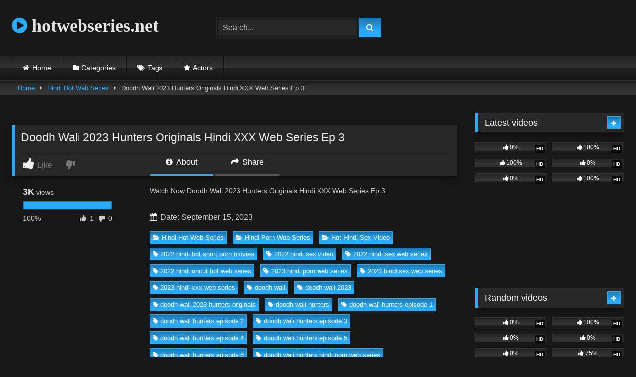

--- FILE ---
content_type: text/html; charset=UTF-8
request_url: https://hotwebseries.net/doodh-wali-2023-hunters-originals-hindi-xxx-web-series-ep-3
body_size: 21620
content:
<!DOCTYPE html>   <html lang="en-US" prefix="og: https://ogp.me/ns#"> <head> <meta charset="UTF-8"> <meta content='width=device-width, initial-scale=1.0, maximum-scale=1.0, user-scalable=0' name='viewport' /> <link rel="profile" href="https://gmpg.org/xfn/11"> <link rel="icon" href=" https://hotwebseries.net/wp-content/uploads/2022/02/play.png">  <!-- Meta social networks -->  <!-- Meta Facebook --> <meta property="fb:app_id" content="966242223397117" /> <meta property="og:url" content="https://hotwebseries.net/doodh-wali-2023-hunters-originals-hindi-xxx-web-series-ep-3" /> <meta property="og:type" content="article" /> <meta property="og:title" content="Doodh Wali 2023 Hunters Originals Hindi XXX Web Series Ep 3" /> <meta property="og:description" content="Watch Now Doodh Wali 2023 Hunters Originals Hindi XXX Web Series Ep 3." /> <meta property="og:image" content="https://hotwebseries.net/wp-content/uploads/2023/09/DOODHWE3.jpg" /> <meta property="og:image:width" content="200" /> <meta property="og:image:height" content="200" />  <!-- Meta Twitter --> <meta name="twitter:card" content="summary"> <!--<meta name="twitter:site" content="@site_username">--> <meta name="twitter:title" content="Doodh Wali 2023 Hunters Originals Hindi XXX Web Series Ep 3"> <meta name="twitter:description" content="Watch Now Doodh Wali 2023 Hunters Originals Hindi XXX Web Series Ep 3."> <!--<meta name="twitter:creator" content="@creator_username">--> <meta name="twitter:image" content="https://hotwebseries.net/wp-content/uploads/2023/09/DOODHWE3.jpg"> <!--<meta name="twitter:domain" content="YourDomain.com">-->  <!-- Temp Style --> <style> 	.post-thumbnail { 		aspect-ratio: 16/9; 	} 	.post-thumbnail video, 	.post-thumbnail img { 		object-fit: cover; 	}  	.video-debounce-bar { 		background: #28abfa!important; 	}  			@import url(https://fonts.googleapis.com/css?family=Open+Sans); 			 			button, 		.button, 		input[type="button"], 		input[type="reset"], 		input[type="submit"], 		.label, 		.label:visited, 		.pagination ul li a, 		.widget_categories ul li a, 		.comment-reply-link, 		a.tag-cloud-link, 		.template-actors li a { 			background: -moz-linear-gradient(top, rgba(0,0,0,0.3) 0%, rgba(0,0,0,0) 70%); /* FF3.6-15 */ 			background: -webkit-linear-gradient(top, rgba(0,0,0,0.3) 0%,rgba(0,0,0,0) 70%); /* Chrome10-25,Safari5.1-6 */ 			background: linear-gradient(to bottom, rgba(0,0,0,0.3) 0%,rgba(0,0,0,0) 70%); /* W3C, IE10+, FF16+, Chrome26+, Opera12+, Safari7+ */ 			filter: progid:DXImageTransform.Microsoft.gradient( startColorstr='#a62b2b2b', endColorstr='#00000000',GradientType=0 ); /* IE6-9 */ 			-moz-box-shadow: 0 1px 6px 0 rgba(0, 0, 0, 0.12); 			-webkit-box-shadow: 0 1px 6px 0 rgba(0, 0, 0, 0.12); 			-o-box-shadow: 0 1px 6px 0 rgba(0, 0, 0, 0.12); 			box-shadow: 0 1px 6px 0 rgba(0, 0, 0, 0.12); 		} 		input[type="text"], 		input[type="email"], 		input[type="url"], 		input[type="password"], 		input[type="search"], 		input[type="number"], 		input[type="tel"], 		input[type="range"], 		input[type="date"], 		input[type="month"], 		input[type="week"], 		input[type="time"], 		input[type="datetime"], 		input[type="datetime-local"], 		input[type="color"], 		select, 		textarea, 		.wp-editor-container { 			-moz-box-shadow: 0 0 1px rgba(255, 255, 255, 0.3), 0 0 5px black inset; 			-webkit-box-shadow: 0 0 1px rgba(255, 255, 255, 0.3), 0 0 5px black inset; 			-o-box-shadow: 0 0 1px rgba(255, 255, 255, 0.3), 0 0 5px black inset; 			box-shadow: 0 0 1px rgba(255, 255, 255, 0.3), 0 0 5px black inset; 		} 		#site-navigation { 			background: #222222; 			background: -moz-linear-gradient(top, #222222 0%, #333333 50%, #222222 51%, #151515 100%); 			background: -webkit-linear-gradient(top, #222222 0%,#333333 50%,#222222 51%,#151515 100%); 			background: linear-gradient(to bottom, #222222 0%,#333333 50%,#222222 51%,#151515 100%); 			filter: progid:DXImageTransform.Microsoft.gradient( startColorstr='#222222', endColorstr='#151515',GradientType=0 ); 			-moz-box-shadow: 0 6px 6px 0 rgba(0, 0, 0, 0.12); 			-webkit-box-shadow: 0 6px 6px 0 rgba(0, 0, 0, 0.12); 			-o-box-shadow: 0 6px 6px 0 rgba(0, 0, 0, 0.12); 			box-shadow: 0 6px 6px 0 rgba(0, 0, 0, 0.12); 		} 		#site-navigation > ul > li:hover > a, 		#site-navigation ul li.current-menu-item a { 			background: -moz-linear-gradient(top, rgba(0,0,0,0.3) 0%, rgba(0,0,0,0) 70%); 			background: -webkit-linear-gradient(top, rgba(0,0,0,0.3) 0%,rgba(0,0,0,0) 70%); 			background: linear-gradient(to bottom, rgba(0,0,0,0.3) 0%,rgba(0,0,0,0) 70%); 			filter: progid:DXImageTransform.Microsoft.gradient( startColorstr='#a62b2b2b', endColorstr='#00000000',GradientType=0 ); 			-moz-box-shadow: inset 0px 0px 2px 0px #000000; 			-webkit-box-shadow: inset 0px 0px 2px 0px #000000; 			-o-box-shadow: inset 0px 0px 2px 0px #000000; 			box-shadow: inset 0px 0px 2px 0px #000000; 			filter:progid:DXImageTransform.Microsoft.Shadow(color=#000000, Direction=NaN, Strength=2); 		} 		.rating-bar, 		.categories-list .thumb-block .entry-header, 		.actors-list .thumb-block .entry-header, 		#filters .filters-select, 		#filters .filters-options { 			background: -moz-linear-gradient(top, rgba(0,0,0,0.3) 0%, rgba(0,0,0,0) 70%); /* FF3.6-15 */ 			background: -webkit-linear-gradient(top, rgba(0,0,0,0.3) 0%,rgba(0,0,0,0) 70%); /* Chrome10-25,Safari5.1-6 */ 			background: linear-gradient(to bottom, rgba(0,0,0,0.3) 0%,rgba(0,0,0,0) 70%); /* W3C, IE10+, FF16+, Chrome26+, Opera12+, Safari7+ */ 			-moz-box-shadow: inset 0px 0px 2px 0px #000000; 			-webkit-box-shadow: inset 0px 0px 2px 0px #000000; 			-o-box-shadow: inset 0px 0px 2px 0px #000000; 			box-shadow: inset 0px 0px 2px 0px #000000; 			filter:progid:DXImageTransform.Microsoft.Shadow(color=#000000, Direction=NaN, Strength=2); 		} 		.breadcrumbs-area { 			background: -moz-linear-gradient(top, rgba(0,0,0,0.3) 0%, rgba(0,0,0,0) 70%); /* FF3.6-15 */ 			background: -webkit-linear-gradient(top, rgba(0,0,0,0.3) 0%,rgba(0,0,0,0) 70%); /* Chrome10-25,Safari5.1-6 */ 			background: linear-gradient(to bottom, rgba(0,0,0,0.3) 0%,rgba(0,0,0,0) 70%); /* W3C, IE10+, FF16+, Chrome26+, Opera12+, Safari7+ */ 		} 	 	.site-title a { 		font-family: Open Sans; 		font-size: 36px; 	} 	.site-branding .logo img { 		max-width: 300px; 		max-height: 120px; 		margin-top: 0px; 		margin-left: 0px; 	} 	a, 	.site-title a i, 	.thumb-block:hover .rating-bar i, 	.categories-list .thumb-block:hover .entry-header .cat-title:before, 	.required, 	.like #more:hover i, 	.dislike #less:hover i, 	.top-bar i:hover, 	.main-navigation .menu-item-has-children > a:after, 	.menu-toggle i, 	.main-navigation.toggled li:hover > a, 	.main-navigation.toggled li.focus > a, 	.main-navigation.toggled li.current_page_item > a, 	.main-navigation.toggled li.current-menu-item > a, 	#filters .filters-select:after, 	.morelink i, 	.top-bar .membership a i, 	.thumb-block:hover .photos-count i { 		color: #28abfa; 	} 	button, 	.button, 	input[type="button"], 	input[type="reset"], 	input[type="submit"], 	.label, 	.pagination ul li a.current, 	.pagination ul li a:hover, 	body #filters .label.secondary.active, 	.label.secondary:hover, 	.main-navigation li:hover > a, 	.main-navigation li.focus > a, 	.main-navigation li.current_page_item > a, 	.main-navigation li.current-menu-item > a, 	.widget_categories ul li a:hover, 	.comment-reply-link, 	a.tag-cloud-link:hover, 	.template-actors li a:hover { 		border-color: #28abfa!important; 		background-color: #28abfa!important; 	} 	.rating-bar-meter, 	.vjs-play-progress, 	#filters .filters-options span:hover, 	.bx-wrapper .bx-controls-direction a, 	.top-bar .social-share a:hover, 	.thumb-block:hover span.hd-video, 	.featured-carousel .slide a:hover span.hd-video, 	.appContainer .ctaButton { 		background-color: #28abfa!important; 	} 	#video-tabs button.tab-link.active, 	.title-block, 	.widget-title, 	.page-title, 	.page .entry-title, 	.comments-title, 	.comment-reply-title, 	.morelink:hover { 		border-color: #28abfa!important; 	}  	/* Small desktops ----------- */ 	@media only screen  and (min-width : 64.001em) and (max-width : 84em) { 		#main .thumb-block { 			width: 25%!important; 		} 	}  	/* Desktops and laptops ----------- */ 	@media only screen  and (min-width : 84.001em) { 		#main .thumb-block { 			width: 25%!important; 		} 	}  </style>  <!-- Google Analytics --> <!-- Global site tag (gtag.js) - Google Analytics -->  <script async src="https://www.googletagmanager.com/gtag/js?id=UA-183999947-9"></script>  <script>
  window.dataLayer = window.dataLayer || [];
  function gtag(){dataLayer.push(arguments);}
  gtag('js', new Date());

  gtag('config', 'UA-183999947-9');
</script> <!-- Meta Verification --> <meta name="google-site-verification" content="hKCo4D2kteN8aPZwULWSLPgvwpl8-mRnM9QK1NrECAU" />  <!-- Search Engine Optimization by Rank Math - https://rankmath.com/ --> <title>Doodh Wali 2023 Hunters Originals Hindi XXX Web Series Ep 3</title> <meta name="description" content="Watch Now Doodh Wali 2023 Hunters Originals Hindi XXX Web Series Ep 3 Free Video on Hotwebseries.net, You May Also Like Hindi Hot Web Series, Hindi Porn Web"/> <meta name="robots" content="follow, index, max-snippet:-1, max-video-preview:-1, max-image-preview:large"/> <link rel="canonical" href="https://hotwebseries.net/doodh-wali-2023-hunters-originals-hindi-xxx-web-series-ep-3" /> <meta property="og:locale" content="en_US" /> <meta property="og:type" content="article" /> <meta property="og:title" content="Doodh Wali 2023 Hunters Originals Hindi XXX Web Series Ep 3" /> <meta property="og:description" content="Watch Now Doodh Wali 2023 Hunters Originals Hindi XXX Web Series Ep 3 Free Video on Hotwebseries.net, You May Also Like Hindi Hot Web Series, Hindi Porn Web" /> <meta property="og:url" content="https://hotwebseries.net/doodh-wali-2023-hunters-originals-hindi-xxx-web-series-ep-3" /> <meta property="og:site_name" content="hotwebseries.net" /> <meta property="article:tag" content="2022 hindi hot short porn movies" /> <meta property="article:tag" content="2022 hindi sex video" /> <meta property="article:tag" content="2022 hindi sex web series" /> <meta property="article:tag" content="2022 hindi uncut hot web series" /> <meta property="article:tag" content="2023 hindi porn web series" /> <meta property="article:tag" content="2023 hindi sex web series" /> <meta property="article:tag" content="2023 hindi xxx web series" /> <meta property="article:tag" content="doodh wali" /> <meta property="article:tag" content="doodh wali 2023" /> <meta property="article:tag" content="doodh wali 2023 hunters originals" /> <meta property="article:tag" content="doodh wali hunters" /> <meta property="article:tag" content="doodh wali hunters episode 1" /> <meta property="article:tag" content="doodh wali hunters episode 2" /> <meta property="article:tag" content="doodh wali hunters episode 3" /> <meta property="article:tag" content="doodh wali hunters episode 4" /> <meta property="article:tag" content="doodh wali hunters episode 5" /> <meta property="article:tag" content="doodh wali hunters episode 6" /> <meta property="article:tag" content="doodh wali hunters hindi porn web series" /> <meta property="article:tag" content="doodh wali hunters hot web series" /> <meta property="article:tag" content="doodh wali hunters originals" /> <meta property="article:tag" content="doodh wali hunters porn web series" /> <meta property="article:tag" content="doodh wali hunters sex web series" /> <meta property="article:tag" content="doodh wali hunters xxx web series" /> <meta property="article:tag" content="hindi desi sex video" /> <meta property="article:tag" content="hindi hot movies" /> <meta property="article:tag" content="hindi hot sex video" /> <meta property="article:tag" content="hindi hot short film" /> <meta property="article:tag" content="hindi hot shot porn movies 2021" /> <meta property="article:tag" content="hindi hot web series" /> <meta property="article:tag" content="hindi hot web series 2023" /> <meta property="article:tag" content="hindi hot x xxx video" /> <meta property="article:tag" content="hindi hot xxx" /> <meta property="article:tag" content="hindi porn movie" /> <meta property="article:tag" content="hindi porn movies" /> <meta property="article:tag" content="hindi porn web series" /> <meta property="article:tag" content="hindi sex film" /> <meta property="article:tag" content="hindi sex video" /> <meta property="article:tag" content="hindi sex web series" /> <meta property="article:tag" content="hindi short film" /> <meta property="article:tag" content="hindi uncut porn" /> <meta property="article:tag" content="hindi uncut porn video" /> <meta property="article:tag" content="hindi uncut sex" /> <meta property="article:tag" content="hindi uncut xxx" /> <meta property="article:tag" content="hindi web series" /> <meta property="article:tag" content="hindi xxx" /> <meta property="article:tag" content="hindi xxx video" /> <meta property="article:tag" content="hunters" /> <meta property="article:tag" content="hunters hindi hot web series" /> <meta property="article:tag" content="hunters hindi sex web series" /> <meta property="article:tag" content="hunters hindi xxx web series" /> <meta property="article:tag" content="hunters originals" /> <meta property="article:tag" content="hunters originals hot web series" /> <meta property="article:tag" content="hunters porn web series" /> <meta property="article:tag" content="hunters xxx web series" /> <meta property="article:tag" content="new 2023 porn web series" /> <meta property="article:tag" content="series" /> <meta property="article:tag" content="web series" /> <meta property="article:tag" content="xxx web series" /> <meta property="article:section" content="Hindi Hot Web Series" /> <meta property="og:image" content="https://hotwebseries.net/wp-content/uploads/2023/09/DOODHWE3.jpg" /> <meta property="og:image:secure_url" content="https://hotwebseries.net/wp-content/uploads/2023/09/DOODHWE3.jpg" /> <meta property="og:image:width" content="1280" /> <meta property="og:image:height" content="720" /> <meta property="og:image:alt" content="Doodh Wali 2023 Hunters Originals Hindi XXX Web Series Ep 3" /> <meta property="og:image:type" content="image/jpeg" /> <meta name="twitter:card" content="summary_large_image" /> <meta name="twitter:title" content="Doodh Wali 2023 Hunters Originals Hindi XXX Web Series Ep 3" /> <meta name="twitter:description" content="Watch Now Doodh Wali 2023 Hunters Originals Hindi XXX Web Series Ep 3 Free Video on Hotwebseries.net, You May Also Like Hindi Hot Web Series, Hindi Porn Web" /> <meta name="twitter:image" content="https://hotwebseries.net/wp-content/uploads/2023/09/DOODHWE3.jpg" /> <meta name="twitter:label1" content="Written by" /> <meta name="twitter:data1" content="admin" /> <meta name="twitter:label2" content="Time to read" /> <meta name="twitter:data2" content="Less than a minute" /> <!-- /Rank Math WordPress SEO plugin -->  <link rel='dns-prefetch' href='//vjs.zencdn.net' /> <link rel='dns-prefetch' href='//unpkg.com' />  <link rel="alternate" type="application/rss+xml" title="hotwebseries.net &raquo; Feed" href="https://hotwebseries.net/feed" /> <link rel="alternate" type="application/rss+xml" title="hotwebseries.net &raquo; Comments Feed" href="https://hotwebseries.net/comments/feed" /> <link rel="alternate" type="application/rss+xml" title="hotwebseries.net &raquo; Doodh Wali 2023 Hunters Originals Hindi XXX Web Series Ep 3 Comments Feed" href="https://hotwebseries.net/doodh-wali-2023-hunters-originals-hindi-xxx-web-series-ep-3/feed" /> <style id='wp-img-auto-sizes-contain-inline-css' type='text/css'> img:is([sizes=auto i],[sizes^="auto," i]){contain-intrinsic-size:3000px 1500px} /*# sourceURL=wp-img-auto-sizes-contain-inline-css */ </style> <style id='wp-block-paragraph-inline-css' type='text/css'> .is-small-text{font-size:.875em}.is-regular-text{font-size:1em}.is-large-text{font-size:2.25em}.is-larger-text{font-size:3em}.has-drop-cap:not(:focus):first-letter{float:left;font-size:8.4em;font-style:normal;font-weight:100;line-height:.68;margin:.05em .1em 0 0;text-transform:uppercase}body.rtl .has-drop-cap:not(:focus):first-letter{float:none;margin-left:.1em}p.has-drop-cap.has-background{overflow:hidden}:root :where(p.has-background){padding:1.25em 2.375em}:where(p.has-text-color:not(.has-link-color)) a{color:inherit}p.has-text-align-left[style*="writing-mode:vertical-lr"],p.has-text-align-right[style*="writing-mode:vertical-rl"]{rotate:180deg} /*# sourceURL=https://hotwebseries.net/wp-includes/blocks/paragraph/style.min.css */ </style> <style id='wp-emoji-styles-inline-css' type='text/css'>  	img.wp-smiley, img.emoji { 		display: inline !important; 		border: none !important; 		box-shadow: none !important; 		height: 1em !important; 		width: 1em !important; 		margin: 0 0.07em !important; 		vertical-align: -0.1em !important; 		background: none !important; 		padding: 0 !important; 	} /*# sourceURL=wp-emoji-styles-inline-css */ </style> <style id='wp-block-library-inline-css' type='text/css'> :root{--wp-block-synced-color:#7a00df;--wp-block-synced-color--rgb:122,0,223;--wp-bound-block-color:var(--wp-block-synced-color);--wp-editor-canvas-background:#ddd;--wp-admin-theme-color:#007cba;--wp-admin-theme-color--rgb:0,124,186;--wp-admin-theme-color-darker-10:#006ba1;--wp-admin-theme-color-darker-10--rgb:0,107,160.5;--wp-admin-theme-color-darker-20:#005a87;--wp-admin-theme-color-darker-20--rgb:0,90,135;--wp-admin-border-width-focus:2px}@media (min-resolution:192dpi){:root{--wp-admin-border-width-focus:1.5px}}.wp-element-button{cursor:pointer}:root .has-very-light-gray-background-color{background-color:#eee}:root .has-very-dark-gray-background-color{background-color:#313131}:root .has-very-light-gray-color{color:#eee}:root .has-very-dark-gray-color{color:#313131}:root .has-vivid-green-cyan-to-vivid-cyan-blue-gradient-background{background:linear-gradient(135deg,#00d084,#0693e3)}:root .has-purple-crush-gradient-background{background:linear-gradient(135deg,#34e2e4,#4721fb 50%,#ab1dfe)}:root .has-hazy-dawn-gradient-background{background:linear-gradient(135deg,#faaca8,#dad0ec)}:root .has-subdued-olive-gradient-background{background:linear-gradient(135deg,#fafae1,#67a671)}:root .has-atomic-cream-gradient-background{background:linear-gradient(135deg,#fdd79a,#004a59)}:root .has-nightshade-gradient-background{background:linear-gradient(135deg,#330968,#31cdcf)}:root .has-midnight-gradient-background{background:linear-gradient(135deg,#020381,#2874fc)}:root{--wp--preset--font-size--normal:16px;--wp--preset--font-size--huge:42px}.has-regular-font-size{font-size:1em}.has-larger-font-size{font-size:2.625em}.has-normal-font-size{font-size:var(--wp--preset--font-size--normal)}.has-huge-font-size{font-size:var(--wp--preset--font-size--huge)}.has-text-align-center{text-align:center}.has-text-align-left{text-align:left}.has-text-align-right{text-align:right}.has-fit-text{white-space:nowrap!important}#end-resizable-editor-section{display:none}.aligncenter{clear:both}.items-justified-left{justify-content:flex-start}.items-justified-center{justify-content:center}.items-justified-right{justify-content:flex-end}.items-justified-space-between{justify-content:space-between}.screen-reader-text{border:0;clip-path:inset(50%);height:1px;margin:-1px;overflow:hidden;padding:0;position:absolute;width:1px;word-wrap:normal!important}.screen-reader-text:focus{background-color:#ddd;clip-path:none;color:#444;display:block;font-size:1em;height:auto;left:5px;line-height:normal;padding:15px 23px 14px;text-decoration:none;top:5px;width:auto;z-index:100000}html :where(.has-border-color){border-style:solid}html :where([style*=border-top-color]){border-top-style:solid}html :where([style*=border-right-color]){border-right-style:solid}html :where([style*=border-bottom-color]){border-bottom-style:solid}html :where([style*=border-left-color]){border-left-style:solid}html :where([style*=border-width]){border-style:solid}html :where([style*=border-top-width]){border-top-style:solid}html :where([style*=border-right-width]){border-right-style:solid}html :where([style*=border-bottom-width]){border-bottom-style:solid}html :where([style*=border-left-width]){border-left-style:solid}html :where(img[class*=wp-image-]){height:auto;max-width:100%}:where(figure){margin:0 0 1em}html :where(.is-position-sticky){--wp-admin--admin-bar--position-offset:var(--wp-admin--admin-bar--height,0px)}@media screen and (max-width:600px){html :where(.is-position-sticky){--wp-admin--admin-bar--position-offset:0px}}  /*# sourceURL=wp-block-library-inline-css */ </style><style id='global-styles-inline-css' type='text/css'> :root{--wp--preset--aspect-ratio--square: 1;--wp--preset--aspect-ratio--4-3: 4/3;--wp--preset--aspect-ratio--3-4: 3/4;--wp--preset--aspect-ratio--3-2: 3/2;--wp--preset--aspect-ratio--2-3: 2/3;--wp--preset--aspect-ratio--16-9: 16/9;--wp--preset--aspect-ratio--9-16: 9/16;--wp--preset--color--black: #000000;--wp--preset--color--cyan-bluish-gray: #abb8c3;--wp--preset--color--white: #ffffff;--wp--preset--color--pale-pink: #f78da7;--wp--preset--color--vivid-red: #cf2e2e;--wp--preset--color--luminous-vivid-orange: #ff6900;--wp--preset--color--luminous-vivid-amber: #fcb900;--wp--preset--color--light-green-cyan: #7bdcb5;--wp--preset--color--vivid-green-cyan: #00d084;--wp--preset--color--pale-cyan-blue: #8ed1fc;--wp--preset--color--vivid-cyan-blue: #0693e3;--wp--preset--color--vivid-purple: #9b51e0;--wp--preset--gradient--vivid-cyan-blue-to-vivid-purple: linear-gradient(135deg,rgb(6,147,227) 0%,rgb(155,81,224) 100%);--wp--preset--gradient--light-green-cyan-to-vivid-green-cyan: linear-gradient(135deg,rgb(122,220,180) 0%,rgb(0,208,130) 100%);--wp--preset--gradient--luminous-vivid-amber-to-luminous-vivid-orange: linear-gradient(135deg,rgb(252,185,0) 0%,rgb(255,105,0) 100%);--wp--preset--gradient--luminous-vivid-orange-to-vivid-red: linear-gradient(135deg,rgb(255,105,0) 0%,rgb(207,46,46) 100%);--wp--preset--gradient--very-light-gray-to-cyan-bluish-gray: linear-gradient(135deg,rgb(238,238,238) 0%,rgb(169,184,195) 100%);--wp--preset--gradient--cool-to-warm-spectrum: linear-gradient(135deg,rgb(74,234,220) 0%,rgb(151,120,209) 20%,rgb(207,42,186) 40%,rgb(238,44,130) 60%,rgb(251,105,98) 80%,rgb(254,248,76) 100%);--wp--preset--gradient--blush-light-purple: linear-gradient(135deg,rgb(255,206,236) 0%,rgb(152,150,240) 100%);--wp--preset--gradient--blush-bordeaux: linear-gradient(135deg,rgb(254,205,165) 0%,rgb(254,45,45) 50%,rgb(107,0,62) 100%);--wp--preset--gradient--luminous-dusk: linear-gradient(135deg,rgb(255,203,112) 0%,rgb(199,81,192) 50%,rgb(65,88,208) 100%);--wp--preset--gradient--pale-ocean: linear-gradient(135deg,rgb(255,245,203) 0%,rgb(182,227,212) 50%,rgb(51,167,181) 100%);--wp--preset--gradient--electric-grass: linear-gradient(135deg,rgb(202,248,128) 0%,rgb(113,206,126) 100%);--wp--preset--gradient--midnight: linear-gradient(135deg,rgb(2,3,129) 0%,rgb(40,116,252) 100%);--wp--preset--font-size--small: 13px;--wp--preset--font-size--medium: 20px;--wp--preset--font-size--large: 36px;--wp--preset--font-size--x-large: 42px;--wp--preset--spacing--20: 0.44rem;--wp--preset--spacing--30: 0.67rem;--wp--preset--spacing--40: 1rem;--wp--preset--spacing--50: 1.5rem;--wp--preset--spacing--60: 2.25rem;--wp--preset--spacing--70: 3.38rem;--wp--preset--spacing--80: 5.06rem;--wp--preset--shadow--natural: 6px 6px 9px rgba(0, 0, 0, 0.2);--wp--preset--shadow--deep: 12px 12px 50px rgba(0, 0, 0, 0.4);--wp--preset--shadow--sharp: 6px 6px 0px rgba(0, 0, 0, 0.2);--wp--preset--shadow--outlined: 6px 6px 0px -3px rgb(255, 255, 255), 6px 6px rgb(0, 0, 0);--wp--preset--shadow--crisp: 6px 6px 0px rgb(0, 0, 0);}:where(.is-layout-flex){gap: 0.5em;}:where(.is-layout-grid){gap: 0.5em;}body .is-layout-flex{display: flex;}.is-layout-flex{flex-wrap: wrap;align-items: center;}.is-layout-flex > :is(*, div){margin: 0;}body .is-layout-grid{display: grid;}.is-layout-grid > :is(*, div){margin: 0;}:where(.wp-block-columns.is-layout-flex){gap: 2em;}:where(.wp-block-columns.is-layout-grid){gap: 2em;}:where(.wp-block-post-template.is-layout-flex){gap: 1.25em;}:where(.wp-block-post-template.is-layout-grid){gap: 1.25em;}.has-black-color{color: var(--wp--preset--color--black) !important;}.has-cyan-bluish-gray-color{color: var(--wp--preset--color--cyan-bluish-gray) !important;}.has-white-color{color: var(--wp--preset--color--white) !important;}.has-pale-pink-color{color: var(--wp--preset--color--pale-pink) !important;}.has-vivid-red-color{color: var(--wp--preset--color--vivid-red) !important;}.has-luminous-vivid-orange-color{color: var(--wp--preset--color--luminous-vivid-orange) !important;}.has-luminous-vivid-amber-color{color: var(--wp--preset--color--luminous-vivid-amber) !important;}.has-light-green-cyan-color{color: var(--wp--preset--color--light-green-cyan) !important;}.has-vivid-green-cyan-color{color: var(--wp--preset--color--vivid-green-cyan) !important;}.has-pale-cyan-blue-color{color: var(--wp--preset--color--pale-cyan-blue) !important;}.has-vivid-cyan-blue-color{color: var(--wp--preset--color--vivid-cyan-blue) !important;}.has-vivid-purple-color{color: var(--wp--preset--color--vivid-purple) !important;}.has-black-background-color{background-color: var(--wp--preset--color--black) !important;}.has-cyan-bluish-gray-background-color{background-color: var(--wp--preset--color--cyan-bluish-gray) !important;}.has-white-background-color{background-color: var(--wp--preset--color--white) !important;}.has-pale-pink-background-color{background-color: var(--wp--preset--color--pale-pink) !important;}.has-vivid-red-background-color{background-color: var(--wp--preset--color--vivid-red) !important;}.has-luminous-vivid-orange-background-color{background-color: var(--wp--preset--color--luminous-vivid-orange) !important;}.has-luminous-vivid-amber-background-color{background-color: var(--wp--preset--color--luminous-vivid-amber) !important;}.has-light-green-cyan-background-color{background-color: var(--wp--preset--color--light-green-cyan) !important;}.has-vivid-green-cyan-background-color{background-color: var(--wp--preset--color--vivid-green-cyan) !important;}.has-pale-cyan-blue-background-color{background-color: var(--wp--preset--color--pale-cyan-blue) !important;}.has-vivid-cyan-blue-background-color{background-color: var(--wp--preset--color--vivid-cyan-blue) !important;}.has-vivid-purple-background-color{background-color: var(--wp--preset--color--vivid-purple) !important;}.has-black-border-color{border-color: var(--wp--preset--color--black) !important;}.has-cyan-bluish-gray-border-color{border-color: var(--wp--preset--color--cyan-bluish-gray) !important;}.has-white-border-color{border-color: var(--wp--preset--color--white) !important;}.has-pale-pink-border-color{border-color: var(--wp--preset--color--pale-pink) !important;}.has-vivid-red-border-color{border-color: var(--wp--preset--color--vivid-red) !important;}.has-luminous-vivid-orange-border-color{border-color: var(--wp--preset--color--luminous-vivid-orange) !important;}.has-luminous-vivid-amber-border-color{border-color: var(--wp--preset--color--luminous-vivid-amber) !important;}.has-light-green-cyan-border-color{border-color: var(--wp--preset--color--light-green-cyan) !important;}.has-vivid-green-cyan-border-color{border-color: var(--wp--preset--color--vivid-green-cyan) !important;}.has-pale-cyan-blue-border-color{border-color: var(--wp--preset--color--pale-cyan-blue) !important;}.has-vivid-cyan-blue-border-color{border-color: var(--wp--preset--color--vivid-cyan-blue) !important;}.has-vivid-purple-border-color{border-color: var(--wp--preset--color--vivid-purple) !important;}.has-vivid-cyan-blue-to-vivid-purple-gradient-background{background: var(--wp--preset--gradient--vivid-cyan-blue-to-vivid-purple) !important;}.has-light-green-cyan-to-vivid-green-cyan-gradient-background{background: var(--wp--preset--gradient--light-green-cyan-to-vivid-green-cyan) !important;}.has-luminous-vivid-amber-to-luminous-vivid-orange-gradient-background{background: var(--wp--preset--gradient--luminous-vivid-amber-to-luminous-vivid-orange) !important;}.has-luminous-vivid-orange-to-vivid-red-gradient-background{background: var(--wp--preset--gradient--luminous-vivid-orange-to-vivid-red) !important;}.has-very-light-gray-to-cyan-bluish-gray-gradient-background{background: var(--wp--preset--gradient--very-light-gray-to-cyan-bluish-gray) !important;}.has-cool-to-warm-spectrum-gradient-background{background: var(--wp--preset--gradient--cool-to-warm-spectrum) !important;}.has-blush-light-purple-gradient-background{background: var(--wp--preset--gradient--blush-light-purple) !important;}.has-blush-bordeaux-gradient-background{background: var(--wp--preset--gradient--blush-bordeaux) !important;}.has-luminous-dusk-gradient-background{background: var(--wp--preset--gradient--luminous-dusk) !important;}.has-pale-ocean-gradient-background{background: var(--wp--preset--gradient--pale-ocean) !important;}.has-electric-grass-gradient-background{background: var(--wp--preset--gradient--electric-grass) !important;}.has-midnight-gradient-background{background: var(--wp--preset--gradient--midnight) !important;}.has-small-font-size{font-size: var(--wp--preset--font-size--small) !important;}.has-medium-font-size{font-size: var(--wp--preset--font-size--medium) !important;}.has-large-font-size{font-size: var(--wp--preset--font-size--large) !important;}.has-x-large-font-size{font-size: var(--wp--preset--font-size--x-large) !important;} /*# sourceURL=global-styles-inline-css */ </style>  <style id='classic-theme-styles-inline-css' type='text/css'> /*! This file is auto-generated */ .wp-block-button__link{color:#fff;background-color:#32373c;border-radius:9999px;box-shadow:none;text-decoration:none;padding:calc(.667em + 2px) calc(1.333em + 2px);font-size:1.125em}.wp-block-file__button{background:#32373c;color:#fff;text-decoration:none} /*# sourceURL=/wp-includes/css/classic-themes.min.css */ </style> <link data-minify="1" rel='stylesheet' id='wpst-font-awesome-css' href='https://hotwebseries.net/wp-content/cache/min/1/wp-content/themes/retrotube/assets/stylesheets/font-awesome/css/font-awesome.min.css?ver=1768717652' type='text/css' media='all' /> <link data-minify="1" rel='stylesheet' id='wpst-videojs-style-css' href='https://hotwebseries.net/wp-content/cache/min/1/7.8.4/video-js.css?ver=1768717668' type='text/css' media='all' /> <link data-minify="1" rel='stylesheet' id='wpst-style-css' href='https://hotwebseries.net/wp-content/cache/min/1/wp-content/themes/retrotube/style.css?ver=1768717652' type='text/css' media='all' /> <style id='rocket-lazyload-inline-css' type='text/css'> .rll-youtube-player{position:relative;padding-bottom:56.23%;height:0;overflow:hidden;max-width:100%;}.rll-youtube-player iframe{position:absolute;top:0;left:0;width:100%;height:100%;z-index:100;background:0 0}.rll-youtube-player img{bottom:0;display:block;left:0;margin:auto;max-width:100%;width:100%;position:absolute;right:0;top:0;border:none;height:auto;cursor:pointer;-webkit-transition:.4s all;-moz-transition:.4s all;transition:.4s all}.rll-youtube-player img:hover{-webkit-filter:brightness(75%)}.rll-youtube-player .play{height:72px;width:72px;left:50%;top:50%;margin-left:-36px;margin-top:-36px;position:absolute;background:url(https://hotwebseries.net/wp-content/plugins/wp-rocket/assets/img/youtube.png) no-repeat;cursor:pointer}.wp-has-aspect-ratio .rll-youtube-player{position:absolute;padding-bottom:0;width:100%;height:100%;top:0;bottom:0;left:0;right:0} /*# sourceURL=rocket-lazyload-inline-css */ </style> <script type="text/javascript" src="https://hotwebseries.net/wp-includes/js/jquery/jquery.min.js?ver=3.7.1" id="jquery-core-js"></script> <script type="text/javascript" src="https://hotwebseries.net/wp-includes/js/jquery/jquery-migrate.min.js?ver=3.4.1" id="jquery-migrate-js"></script> <link rel="https://api.w.org/" href="https://hotwebseries.net/wp-json/" /><link rel="alternate" title="JSON" type="application/json" href="https://hotwebseries.net/wp-json/wp/v2/posts/14978" /><link rel="EditURI" type="application/rsd+xml" title="RSD" href="https://hotwebseries.net/xmlrpc.php?rsd" /> <meta name="generator" content="WordPress 6.9" /> <link rel='shortlink' href='https://hotwebseries.net/?p=14978' /> <link rel="pingback" href="https://hotwebseries.net/xmlrpc.php"><noscript><style id="rocket-lazyload-nojs-css">.rll-youtube-player, [data-lazy-src]{display:none !important;}</style></noscript></head>  <body class="wp-singular post-template-default single single-post postid-14978 single-format-standard wp-embed-responsive wp-theme-retrotube"> <div id="page"> 	<a class="skip-link screen-reader-text" href="#content">Skip to content</a>  	<header id="masthead" class="site-header" role="banner">  		 		<div class="site-branding row"> 			<div class="logo"> 															<p class="site-title"><a href="https://hotwebseries.net/" rel="home"> 																								<i class="fa fa-play-circle"></i>								hotwebseries.net</a></p> 										 									<p class="site-description"> 											</p> 							</div> 							<div class="header-search small-search"> 	<form method="get" id="searchform" action="https://hotwebseries.net/">         					<input class="input-group-field" value="Search..." name="s" id="s" onfocus="if (this.value == 'Search...') {this.value = '';}" onblur="if (this.value == '') {this.value = 'Search...';}" type="text" /> 				 		<input class="button fa-input" type="submit" id="searchsubmit" value="&#xf002;" />         	</form> </div>										<div class="happy-header"> 					<script async data-cfasync="false" data-clbaid="1940984" class="__clb-1940984" src="//frozenpayerpregnant.com/bn.js"></script>				</div> 					</div><!-- .site-branding -->  		<nav id="site-navigation" class="main-navigation" role="navigation"> 			<div id="head-mobile"></div> 			<div class="button-nav"></div> 			<ul id="menu-main-menu" class="row"><li id="menu-item-11" class="home-icon menu-item menu-item-type-custom menu-item-object-custom menu-item-home menu-item-11"><a href="https://hotwebseries.net">Home</a></li> <li id="menu-item-12" class="cat-icon menu-item menu-item-type-post_type menu-item-object-page menu-item-12"><a href="https://hotwebseries.net/categories">Categories</a></li> <li id="menu-item-13" class="tag-icon menu-item menu-item-type-post_type menu-item-object-page menu-item-13"><a href="https://hotwebseries.net/tags">Tags</a></li> <li id="menu-item-14" class="star-icon menu-item menu-item-type-post_type menu-item-object-page menu-item-14"><a href="https://hotwebseries.net/actors">Actors</a></li> </ul>		</nav><!-- #site-navigation -->  		<div class="clear"></div>  					<div class="happy-header-mobile"> 				<script async data-cfasync="false" data-clbaid="1940984" class="__clb-1940984" src="//frozenpayerpregnant.com/bn.js"></script>			</div> 			</header><!-- #masthead -->  	<div class="breadcrumbs-area"><div class="row"><div id="breadcrumbs"><a href="https://hotwebseries.net">Home</a><span class="separator"><i class="fa fa-caret-right"></i></span><a href="https://hotwebseries.net/category/hindi-hot-web-series">Hindi Hot Web Series</a><span class="separator"><i class="fa fa-caret-right"></i></span><span class="current">Doodh Wali 2023 Hunters Originals Hindi XXX Web Series Ep 3</span></div></div></div> 	 	<div id="content" class="site-content row"> 	<div id="primary" class="content-area with-sidebar-right"> 		<main id="main" class="site-main with-sidebar-right" role="main">  		 <article id="post-14978" class="post-14978 post type-post status-publish format-standard has-post-thumbnail hentry category-hindi-hot-web-series category-hindi-porn-web-series category-hot-hindi-sex-video tag-2022-hindi-hot-short-porn-movies tag-2022-hindi-sex-video tag-2022-hindi-sex-web-series tag-2022-hindi-uncut-hot-web-series tag-2023-hindi-porn-web-series tag-2023-hindi-sex-web-series tag-2023-hindi-xxx-web-series tag-doodh-wali tag-doodh-wali-2023 tag-doodh-wali-2023-hunters-originals tag-doodh-wali-hunters tag-doodh-wali-hunters-episode-1 tag-doodh-wali-hunters-episode-2 tag-doodh-wali-hunters-episode-3 tag-doodh-wali-hunters-episode-4 tag-doodh-wali-hunters-episode-5 tag-doodh-wali-hunters-episode-6 tag-doodh-wali-hunters-hindi-porn-web-series tag-doodh-wali-hunters-hot-web-series tag-doodh-wali-hunters-originals tag-doodh-wali-hunters-porn-web-series tag-doodh-wali-hunters-sex-web-series tag-doodh-wali-hunters-xxx-web-series tag-hindi-desi-sex-video tag-hindi-hot-movies tag-hindi-hot-sex-video tag-hindi-hot-short-film tag-hindi-hot-shot-porn-movies-2021 tag-hindi-hot-web-series tag-hindi-hot-web-series-2023 tag-hindi-hot-x-xxx-video tag-hindi-hot-xxx tag-hindi-porn-movie tag-hindi-porn-movies tag-hindi-porn-web-series tag-hindi-sex-film tag-hindi-sex-video tag-hindi-sex-web-series tag-hindi-short-film tag-hindi-uncut-porn tag-hindi-uncut-porn-video tag-hindi-uncut-sex tag-hindi-uncut-xxx tag-hindi-web-series tag-hindi-xxx tag-hindi-xxx-video tag-hunters tag-hunters-hindi-hot-web-series tag-hunters-hindi-sex-web-series tag-hunters-hindi-xxx-web-series tag-hunters-originals tag-hunters-originals-hot-web-series tag-hunters-porn-web-series tag-hunters-xxx-web-series tag-new-2023-porn-web-series tag-series tag-web-series tag-xxx-web-series" itemprop="video" itemscope itemtype="https://schema.org/VideoObject"> 	<meta itemprop="author" content="admin" /><meta itemprop="name" content="Doodh Wali 2023 Hunters Originals Hindi XXX Web Series Ep 3" /><meta itemprop="description" content="Doodh Wali 2023 Hunters Originals Hindi XXX Web Series Ep 3" /><meta itemprop="description" content="Watch Now Doodh Wali 2023 Hunters Originals Hindi XXX Web Series Ep 3." /><meta itemprop="duration" content="P0DT0H19M38S" /><meta itemprop="thumbnailUrl" content="https://hotwebseries.net/wp-content/uploads/2023/09/DOODHWE3-640x360.jpg" /><meta itemprop="contentURL" content="https://cdn2.ixifile.xyz/1/DOODHW-EP3.mp4" /><meta itemprop="uploadDate" content="2023-09-15T05:55:11+00:00" />	<header class="entry-header"> 		 		<div class="video-player"> 	<div class="responsive-player"><iframe loading="lazy" src="about:blank" frameborder="0" scrolling="no" allowfullscreen data-rocket-lazyload="fitvidscompatible" data-lazy-src="https://hotwebseries.net/wp-content/plugins/clean-tube-player/public/player-x.php?q=[base64]"></iframe><noscript><iframe src="https://hotwebseries.net/wp-content/plugins/clean-tube-player/public/player-x.php?q=[base64]" frameborder="0" scrolling="no" allowfullscreen></iframe></noscript></div></div>  					<div class="happy-under-player"> 				<script async data-cfasync="false" data-clbaid="1940975" class="__clb-1940975" src="//frozenpayerpregnant.com/bn.js"></script>			</div> 		 					<div class="happy-under-player-mobile"> 				<script async data-cfasync="false" data-clbaid="1940975" class="__clb-1940975" src="//frozenpayerpregnant.com/bn.js"></script>			</div> 		 		 		 		<div class="title-block box-shadow"> 			<h1 class="entry-title" itemprop="name">Doodh Wali 2023 Hunters Originals Hindi XXX Web Series Ep 3</h1>							<div id="rating"> 					<span id="video-rate"><span class="post-like"><a href="#" data-post_id="14978" data-post_like="like"><span class="like" title="I like this"><span id="more"><i class="fa fa-thumbs-up"></i> <span class="grey-link">Like</span></span></a> 		<a href="#" data-post_id="14978" data-post_like="dislike"> 			<span title="I dislike this" class="qtip dislike"><span id="less"><i class="fa fa-thumbs-down fa-flip-horizontal"></i></span></span> 		</a></span></span> 									</div> 						<div id="video-tabs" class="tabs"> 				<button class="tab-link active about" data-tab-id="video-about"><i class="fa fa-info-circle"></i> About</button> 									<button class="tab-link share" data-tab-id="video-share"><i class="fa fa-share"></i> Share</button> 							</div> 		</div>  		<div class="clear"></div>  	</header><!-- .entry-header -->  	<div class="entry-content"> 					<div id="rating-col"> 									<div id="video-views"><span>0</span> views</div>									<div class="rating-bar"> 						<div class="rating-bar-meter"></div> 					</div> 					<div class="rating-result"> 							<div class="percentage">0%</div> 						<div class="likes"> 							<i class="fa fa-thumbs-up"></i> <span class="likes_count">0</span> 							<i class="fa fa-thumbs-down fa-flip-horizontal"></i> <span class="dislikes_count">0</span> 						</div> 					</div> 							</div> 				<div class="tab-content"> 						<div id="video-about" class="width70"> 					<div class="video-description"> 													<div class="desc 															more"> 								 <p>Watch Now Doodh Wali 2023 Hunters Originals Hindi XXX Web Series Ep 3.</p> 							</div> 											</div> 													<div id="video-date"> 						<i class="fa fa-calendar"></i> Date: September 15, 2023					</div> 																					<div class="tags"> 						<div class="tags-list"><a href="https://hotwebseries.net/category/hindi-hot-web-series" class="label" title="Hindi Hot Web Series"><i class="fa fa-folder-open"></i>Hindi Hot Web Series</a> <a href="https://hotwebseries.net/category/hindi-porn-web-series" class="label" title="Hindi Porn Web Series"><i class="fa fa-folder-open"></i>Hindi Porn Web Series</a> <a href="https://hotwebseries.net/category/hot-hindi-sex-video" class="label" title="Hot Hindi Sex Video"><i class="fa fa-folder-open"></i>Hot Hindi Sex Video</a> <a href="https://hotwebseries.net/tag/2022-hindi-hot-short-porn-movies" class="label" title="2022 hindi hot short porn movies"><i class="fa fa-tag"></i>2022 hindi hot short porn movies</a> <a href="https://hotwebseries.net/tag/2022-hindi-sex-video" class="label" title="2022 hindi sex video"><i class="fa fa-tag"></i>2022 hindi sex video</a> <a href="https://hotwebseries.net/tag/2022-hindi-sex-web-series" class="label" title="2022 hindi sex web series"><i class="fa fa-tag"></i>2022 hindi sex web series</a> <a href="https://hotwebseries.net/tag/2022-hindi-uncut-hot-web-series" class="label" title="2022 hindi uncut hot web series"><i class="fa fa-tag"></i>2022 hindi uncut hot web series</a> <a href="https://hotwebseries.net/tag/2023-hindi-porn-web-series" class="label" title="2023 hindi porn web series"><i class="fa fa-tag"></i>2023 hindi porn web series</a> <a href="https://hotwebseries.net/tag/2023-hindi-sex-web-series" class="label" title="2023 hindi sex web series"><i class="fa fa-tag"></i>2023 hindi sex web series</a> <a href="https://hotwebseries.net/tag/2023-hindi-xxx-web-series" class="label" title="2023 hindi xxx web series"><i class="fa fa-tag"></i>2023 hindi xxx web series</a> <a href="https://hotwebseries.net/tag/doodh-wali" class="label" title="doodh wali"><i class="fa fa-tag"></i>doodh wali</a> <a href="https://hotwebseries.net/tag/doodh-wali-2023" class="label" title="doodh wali 2023"><i class="fa fa-tag"></i>doodh wali 2023</a> <a href="https://hotwebseries.net/tag/doodh-wali-2023-hunters-originals" class="label" title="doodh wali 2023 hunters originals"><i class="fa fa-tag"></i>doodh wali 2023 hunters originals</a> <a href="https://hotwebseries.net/tag/doodh-wali-hunters" class="label" title="doodh wali hunters"><i class="fa fa-tag"></i>doodh wali hunters</a> <a href="https://hotwebseries.net/tag/doodh-wali-hunters-episode-1" class="label" title="doodh wali hunters episode 1"><i class="fa fa-tag"></i>doodh wali hunters episode 1</a> <a href="https://hotwebseries.net/tag/doodh-wali-hunters-episode-2" class="label" title="doodh wali hunters episode 2"><i class="fa fa-tag"></i>doodh wali hunters episode 2</a> <a href="https://hotwebseries.net/tag/doodh-wali-hunters-episode-3" class="label" title="doodh wali hunters episode 3"><i class="fa fa-tag"></i>doodh wali hunters episode 3</a> <a href="https://hotwebseries.net/tag/doodh-wali-hunters-episode-4" class="label" title="doodh wali hunters episode 4"><i class="fa fa-tag"></i>doodh wali hunters episode 4</a> <a href="https://hotwebseries.net/tag/doodh-wali-hunters-episode-5" class="label" title="doodh wali hunters episode 5"><i class="fa fa-tag"></i>doodh wali hunters episode 5</a> <a href="https://hotwebseries.net/tag/doodh-wali-hunters-episode-6" class="label" title="doodh wali hunters episode 6"><i class="fa fa-tag"></i>doodh wali hunters episode 6</a> <a href="https://hotwebseries.net/tag/doodh-wali-hunters-hindi-porn-web-series" class="label" title="doodh wali hunters hindi porn web series"><i class="fa fa-tag"></i>doodh wali hunters hindi porn web series</a> <a href="https://hotwebseries.net/tag/doodh-wali-hunters-hot-web-series" class="label" title="doodh wali hunters hot web series"><i class="fa fa-tag"></i>doodh wali hunters hot web series</a> <a href="https://hotwebseries.net/tag/doodh-wali-hunters-originals" class="label" title="doodh wali hunters originals"><i class="fa fa-tag"></i>doodh wali hunters originals</a> <a href="https://hotwebseries.net/tag/doodh-wali-hunters-porn-web-series" class="label" title="doodh wali hunters porn web series"><i class="fa fa-tag"></i>doodh wali hunters porn web series</a> <a href="https://hotwebseries.net/tag/doodh-wali-hunters-sex-web-series" class="label" title="doodh wali hunters sex web series"><i class="fa fa-tag"></i>doodh wali hunters sex web series</a> <a href="https://hotwebseries.net/tag/doodh-wali-hunters-xxx-web-series" class="label" title="doodh wali hunters xxx web series"><i class="fa fa-tag"></i>doodh wali hunters xxx web series</a> <a href="https://hotwebseries.net/tag/hindi-desi-sex-video" class="label" title="hindi desi sex video"><i class="fa fa-tag"></i>hindi desi sex video</a> <a href="https://hotwebseries.net/tag/hindi-hot-movies" class="label" title="hindi hot movies"><i class="fa fa-tag"></i>hindi hot movies</a> <a href="https://hotwebseries.net/tag/hindi-hot-sex-video" class="label" title="hindi hot sex video"><i class="fa fa-tag"></i>hindi hot sex video</a> <a href="https://hotwebseries.net/tag/hindi-hot-short-film" class="label" title="hindi hot short film"><i class="fa fa-tag"></i>hindi hot short film</a> <a href="https://hotwebseries.net/tag/hindi-hot-shot-porn-movies-2021" class="label" title="hindi hot shot porn movies 2021"><i class="fa fa-tag"></i>hindi hot shot porn movies 2021</a> <a href="https://hotwebseries.net/tag/hindi-hot-web-series" class="label" title="hindi hot web series"><i class="fa fa-tag"></i>hindi hot web series</a> <a href="https://hotwebseries.net/tag/hindi-hot-web-series-2023" class="label" title="hindi hot web series 2023"><i class="fa fa-tag"></i>hindi hot web series 2023</a> <a href="https://hotwebseries.net/tag/hindi-hot-x-xxx-video" class="label" title="hindi hot x xxx video"><i class="fa fa-tag"></i>hindi hot x xxx video</a> <a href="https://hotwebseries.net/tag/hindi-hot-xxx" class="label" title="hindi hot xxx"><i class="fa fa-tag"></i>hindi hot xxx</a> <a href="https://hotwebseries.net/tag/hindi-porn-movie" class="label" title="hindi porn movie"><i class="fa fa-tag"></i>hindi porn movie</a> <a href="https://hotwebseries.net/tag/hindi-porn-movies" class="label" title="hindi porn movies"><i class="fa fa-tag"></i>hindi porn movies</a> <a href="https://hotwebseries.net/tag/hindi-porn-web-series" class="label" title="hindi porn web series"><i class="fa fa-tag"></i>hindi porn web series</a> <a href="https://hotwebseries.net/tag/hindi-sex-film" class="label" title="hindi sex film"><i class="fa fa-tag"></i>hindi sex film</a> <a href="https://hotwebseries.net/tag/hindi-sex-video" class="label" title="hindi sex video"><i class="fa fa-tag"></i>hindi sex video</a> <a href="https://hotwebseries.net/tag/hindi-sex-web-series" class="label" title="hindi sex web series"><i class="fa fa-tag"></i>hindi sex web series</a> <a href="https://hotwebseries.net/tag/hindi-short-film" class="label" title="hindi short film"><i class="fa fa-tag"></i>hindi short film</a> <a href="https://hotwebseries.net/tag/hindi-uncut-porn" class="label" title="hindi uncut porn"><i class="fa fa-tag"></i>hindi uncut porn</a> <a href="https://hotwebseries.net/tag/hindi-uncut-porn-video" class="label" title="hindi uncut porn video"><i class="fa fa-tag"></i>hindi uncut porn video</a> <a href="https://hotwebseries.net/tag/hindi-uncut-sex" class="label" title="hindi uncut sex"><i class="fa fa-tag"></i>hindi uncut sex</a> <a href="https://hotwebseries.net/tag/hindi-uncut-xxx" class="label" title="hindi uncut xxx"><i class="fa fa-tag"></i>hindi uncut xxx</a> <a href="https://hotwebseries.net/tag/hindi-web-series" class="label" title="hindi web series"><i class="fa fa-tag"></i>hindi web series</a> <a href="https://hotwebseries.net/tag/hindi-xxx" class="label" title="hindi xxx"><i class="fa fa-tag"></i>hindi xxx</a> <a href="https://hotwebseries.net/tag/hindi-xxx-video" class="label" title="hindi xxx video"><i class="fa fa-tag"></i>hindi xxx video</a> <a href="https://hotwebseries.net/tag/hunters" class="label" title="hunters"><i class="fa fa-tag"></i>hunters</a> <a href="https://hotwebseries.net/tag/hunters-hindi-hot-web-series" class="label" title="hunters hindi hot web series"><i class="fa fa-tag"></i>hunters hindi hot web series</a> <a href="https://hotwebseries.net/tag/hunters-hindi-sex-web-series" class="label" title="hunters hindi sex web series"><i class="fa fa-tag"></i>hunters hindi sex web series</a> <a href="https://hotwebseries.net/tag/hunters-hindi-xxx-web-series" class="label" title="hunters hindi xxx web series"><i class="fa fa-tag"></i>hunters hindi xxx web series</a> <a href="https://hotwebseries.net/tag/hunters-originals" class="label" title="hunters originals"><i class="fa fa-tag"></i>hunters originals</a> <a href="https://hotwebseries.net/tag/hunters-originals-hot-web-series" class="label" title="hunters originals hot web series"><i class="fa fa-tag"></i>hunters originals hot web series</a> <a href="https://hotwebseries.net/tag/hunters-porn-web-series" class="label" title="hunters porn web series"><i class="fa fa-tag"></i>hunters porn web series</a> <a href="https://hotwebseries.net/tag/hunters-xxx-web-series" class="label" title="hunters xxx web series"><i class="fa fa-tag"></i>hunters xxx web series</a> <a href="https://hotwebseries.net/tag/new-2023-porn-web-series" class="label" title="new 2023 porn web series"><i class="fa fa-tag"></i>new 2023 porn web series</a> <a href="https://hotwebseries.net/tag/series" class="label" title="series"><i class="fa fa-tag"></i>series</a> <a href="https://hotwebseries.net/tag/web-series" class="label" title="web series"><i class="fa fa-tag"></i>web series</a> <a href="https://hotwebseries.net/tag/xxx-web-series" class="label" title="xxx web series"><i class="fa fa-tag"></i>xxx web series</a> </div>					</div> 							</div> 							<div id="video-share"> 	<!-- Facebook --> 			<div id="fb-root"></div> 		<script>(function(d, s, id) {
		var js, fjs = d.getElementsByTagName(s)[0];
		if (d.getElementById(id)) return;
		js = d.createElement(s); js.id = id;
		js.src = 'https://connect.facebook.net/fr_FR/sdk.js#xfbml=1&version=v2.12';
		fjs.parentNode.insertBefore(js, fjs);
		}(document, 'script', 'facebook-jssdk'));</script> 		<a target="_blank" href="https://www.facebook.com/sharer/sharer.php?u=https://hotwebseries.net/doodh-wali-2023-hunters-originals-hindi-xxx-web-series-ep-3&amp;src=sdkpreparse"><i id="facebook" class="fa fa-facebook"></i></a> 	 	<!-- Twitter --> 			<a target="_blank" href="https://twitter.com/share?url=https://hotwebseries.net/doodh-wali-2023-hunters-originals-hindi-xxx-web-series-ep-3&text=Watch Now Doodh Wali 2023 Hunters Originals Hindi XXX Web Series Ep 3."><i id="twitter" class="fa fa-twitter"></i></a> 	 	<!-- Google Plus --> 			<a target="_blank" href="https://plus.google.com/share?url=https://hotwebseries.net/doodh-wali-2023-hunters-originals-hindi-xxx-web-series-ep-3"><i id="googleplus" class="fa fa-google-plus"></i></a> 	 	<!-- Linkedin --> 			<a target="_blank" href="https://www.linkedin.com/shareArticle?mini=true&amp;url=https://hotwebseries.net/doodh-wali-2023-hunters-originals-hindi-xxx-web-series-ep-3&amp;title=Doodh Wali 2023 Hunters Originals Hindi XXX Web Series Ep 3&amp;summary=Watch Now Doodh Wali 2023 Hunters Originals Hindi XXX Web Series Ep 3.&amp;source=https://hotwebseries.net"><i id="linkedin" class="fa fa-linkedin"></i></a> 	 	<!-- Tumblr --> 			<a target="_blank" href="https://tumblr.com/widgets/share/tool?canonicalUrl=https://hotwebseries.net/doodh-wali-2023-hunters-originals-hindi-xxx-web-series-ep-3"><i id="tumblr" class="fa fa-tumblr-square"></i></a> 	 	<!-- Reddit --> 			<a target="_blank" href="https://www.reddit.com/submit?title=Doodh Wali 2023 Hunters Originals Hindi XXX Web Series Ep 3&url=https://hotwebseries.net/doodh-wali-2023-hunters-originals-hindi-xxx-web-series-ep-3"><i id="reddit" class="fa fa-reddit-square"></i></a> 	 	<!-- Odnoklassniki --> 			<a target="_blank" href="https://www.odnoklassniki.ru/dk?st.cmd=addShare&st._surl=https://hotwebseries.net/doodh-wali-2023-hunters-originals-hindi-xxx-web-series-ep-3&title=Doodh Wali 2023 Hunters Originals Hindi XXX Web Series Ep 3"><i id="odnoklassniki" class="fa fa-odnoklassniki"></i></a> 	 	<!-- VK --> 			<script type="text/javascript" src="https://vk.com/js/api/share.js?95" charset="windows-1251"></script> 		<a href="https://vk.com/share.php?url=https://hotwebseries.net/doodh-wali-2023-hunters-originals-hindi-xxx-web-series-ep-3" target="_blank"><i id="vk" class="fa fa-vk"></i></a> 	 	<!-- Email --> 			<a target="_blank" href="/cdn-cgi/l/email-protection#[base64]"><i id="email" class="fa fa-envelope"></i></a> 	</div> 					</div> 	</div><!-- .entry-content -->  	<div class="under-video-block"> 								<h2 class="widget-title">Related videos</h2>  			<div> 			 <article data-video-id="video_1" data-main-thumb="https://hotwebseries.net/wp-content/uploads/2024/02/PowerE3.jpg" class="loop-video thumb-block video-preview-item post-17502 post type-post status-publish format-standard has-post-thumbnail hentry category-hindi-hot-web-series category-hindi-porn-web-series category-hot-hindi-sex-video tag-2024-hindi-hot-short-porn-movies tag-2024-hindi-porn-web-series tag-2024-hindi-sex-video tag-2024-hindi-sex-web-series tag-2024-hindi-uncut-hot-web-series tag-2024-hindi-xxx-web-series tag-free-hitprime-porn-video tag-free-hitprime-web-series tag-hindi-desi-sex-video tag-hindi-hot-movies tag-hindi-hot-sex-video tag-hindi-hot-short-film tag-hindi-hot-shot-porn-movies-2024 tag-hindi-hot-web-series tag-hindi-hot-web-series-2024 tag-hindi-hot-x-xxx-video tag-hindi-hot-xxx tag-hindi-porn-movie tag-hindi-porn-movies tag-hindi-porn-web-series tag-hindi-sex-film tag-hindi-sex-video tag-hindi-sex-web-series tag-hindi-short-film tag-hindi-uncut-porn tag-hindi-uncut-porn-video tag-hindi-uncut-sex tag-hindi-uncut-xxx tag-hindi-web-series tag-hindi-xxx-video tag-hit-prime-porn-video tag-hitprime tag-hitprime-app-video tag-hitprime-hindi-web-series tag-hitprime-hot-web-series tag-hitprime-originals tag-hitprime-porn-video tag-hitprime-porn-web-series tag-hitprime-sex-video tag-hitprime-sex-web-series tag-hitprime-web-series tag-hitprime-xxx-video tag-hitprime-xxx-video-free tag-hitprime-xxx-web-series tag-new-2024-porn-web-series tag-power-2024-hitprime tag-power-2024-hitprime-app tag-power-2024-hitprime-episode-1 tag-power-2024-hitprime-episode-2 tag-power-2024-hitprime-episode-3 tag-power-2024-hitprime-episode-4 tag-power-2024-hitprime-hindi-porn-web-series tag-power-2024-hitprime-hindi-xxx-web-series tag-power-2024-hitprime-originals tag-power-2024-hitprime-porn-web-series tag-power-2024-hitprime-xxx-web-series tag-power-hitprime-xxx-web-series" data-post-id="17502"> 	<a href="https://hotwebseries.net/power-2024-hitprime-hindi-xxx-web-series-episode-3" title="Power 2024 Hitprime Hindi XXX Web Series Episode 3"> 		<div class="post-thumbnail"> 			 			<div class="post-thumbnail-container"><img class="video-main-thumb" width="300" height="168.75" src="data:image/svg+xml,%3Csvg%20xmlns='http://www.w3.org/2000/svg'%20viewBox='0%200%20300%20168'%3E%3C/svg%3E" alt="Power 2024 Hitprime Hindi XXX Web Series Episode 3" data-lazy-src="https://hotwebseries.net/wp-content/uploads/2024/02/PowerE3.jpg"><noscript><img class="video-main-thumb" width="300" height="168.75" src="https://hotwebseries.net/wp-content/uploads/2024/02/PowerE3.jpg" alt="Power 2024 Hitprime Hindi XXX Web Series Episode 3"></noscript></div>			<div class="video-overlay"></div>  			<span class="hd-video">HD</span>			<span class="views"><i class="fa fa-eye"></i> 1K</span>			<span class="duration"><i class="fa fa-clock-o"></i>24:48</span>		</div>  		<div class="rating-bar"><div class="rating-bar-meter" style="width:0%"></div><i class="fa fa-thumbs-up" aria-hidden="true"></i><span>0%</span></div> 		<header class="entry-header"> 			<span>Power 2024 Hitprime Hindi XXX Web Series Episode 3</span> 		</header> 	</a> </article>  <article data-video-id="video_2" data-main-thumb="https://hotwebseries.net/wp-content/uploads/2023/03/Mohan-Chabhiwala-1.jpg" class="loop-video thumb-block video-preview-item post-11614 post type-post status-publish format-standard has-post-thumbnail hentry category-ullu-originals-hot-sex-video category-hindi-hot-web-series category-hindi-porn-web-series category-hot-hindi-sex-video tag-2022-hindi-hot-short-porn-movies tag-2022-hindi-sex-video tag-2022-hindi-sex-web-series tag-2022-hindi-uncut-hot-web-series tag-2023-hindi-porn-web-series tag-2023-hindi-sex-web-series tag-2023-hindi-xxx-web-series tag-free-ullu-xxx tag-hindi-desi-sex-video tag-hindi-hot-movies tag-hindi-hot-sex-video tag-hindi-hot-short-film tag-hindi-hot-shot-porn-movies-2021 tag-hindi-hot-web-series tag-hindi-hot-web-series-2023 tag-hindi-hot-x-xxx-video tag-hindi-hot-xxx tag-hindi-porn-movie tag-hindi-porn-movies tag-hindi-porn-web-series tag-hindi-sex-film tag-hindi-sex-video tag-hindi-sex-web-series tag-hindi-short-film tag-hindi-uncut-porn tag-hindi-uncut-porn-video tag-hindi-uncut-sex tag-hindi-uncut-xxx tag-hindi-web-series tag-hindi-xxx-video tag-hot-ullu-web-series-tamil tag-mohan-chabhiwala tag-mohan-chabhiwala-2023 tag-mohan-chabhiwala-part-1-ullu-web-series tag-mohan-chabhiwala-part-2-ullu-web-series tag-mohan-chabhiwala-ullu tag-mohan-chabhiwala-ullu-adult-web-series tag-mohan-chabhiwala-ullu-episode-1 tag-mohan-chabhiwala-ullu-episode-2 tag-mohan-chabhiwala-ullu-episode-3 tag-mohan-chabhiwala-ullu-episode-4 tag-mohan-chabhiwala-ullu-episode-5 tag-mohan-chabhiwala-ullu-episode-6 tag-mohan-chabhiwala-ullu-hindi-porn-web-series tag-mohan-chabhiwala-ullu-hot-web-series tag-mohan-chabhiwala-ullu-originals tag-mohan-chabhiwala-ullu-porn-web-series tag-mohan-chabhiwala-ullu-xxx-web-series tag-new-2023-porn-web-series tag-ullu tag-ullu-hindi-full-movie-2021-new tag-ullu-hot-series tag-ullu-hot-web-series tag-ullu-hot-xxx tag-ullu-new-web-series tag-ullu-originals tag-ullu-originals-cast tag-ullu-porn-video tag-ullu-porn-web-series tag-ullu-sex tag-ullu-sex-video tag-ullu-sex-web-series tag-ullu-web-series tag-ullu-web-series-2021 tag-ullu-xxx tag-ullu-xxx-video tag-web-series-ullu" data-post-id="11614"> 	<a href="https://hotwebseries.net/mohan-chabhiwala-2023-ullu-hindi-xxx-web-series-episode-1" title="Mohan Chabhiwala 2023 Ullu Hindi XXX Web Series Episode 1"> 		<div class="post-thumbnail"> 			 			<div class="post-thumbnail-container"><img class="video-main-thumb" width="300" height="168.75" src="data:image/svg+xml,%3Csvg%20xmlns='http://www.w3.org/2000/svg'%20viewBox='0%200%20300%20168'%3E%3C/svg%3E" alt="Mohan Chabhiwala 2023 Ullu Hindi XXX Web Series Episode 1" data-lazy-src="https://hotwebseries.net/wp-content/uploads/2023/03/Mohan-Chabhiwala-1.jpg"><noscript><img class="video-main-thumb" width="300" height="168.75" src="https://hotwebseries.net/wp-content/uploads/2023/03/Mohan-Chabhiwala-1.jpg" alt="Mohan Chabhiwala 2023 Ullu Hindi XXX Web Series Episode 1"></noscript></div>			<div class="video-overlay"></div>  			<span class="hd-video">HD</span>			<span class="views"><i class="fa fa-eye"></i> 3K</span>			<span class="duration"><i class="fa fa-clock-o"></i>21:56</span>		</div>  		<div class="rating-bar"><div class="rating-bar-meter" style="width:66%"></div><i class="fa fa-thumbs-up" aria-hidden="true"></i><span>66%</span></div> 		<header class="entry-header"> 			<span>Mohan Chabhiwala 2023 Ullu Hindi XXX Web Series Episode 1</span> 		</header> 	</a> </article>  <article data-video-id="video_3" data-main-thumb="https://hotwebseries.net/wp-content/uploads/2023/09/YADDASHTE6.jpg" class="loop-video thumb-block video-preview-item post-14621 post type-post status-publish format-standard has-post-thumbnail hentry category-hindi-hot-web-series category-hindi-porn-web-series category-hot-hindi-sex-video tag-2022-hindi-hot-short-porn-movies tag-2022-hindi-sex-video tag-2022-hindi-sex-web-series tag-2022-hindi-uncut-hot-web-series tag-2023-hindi-porn-web-series tag-2023-hindi-sex-web-series tag-2023-hindi-xxx-web-series tag-hindi-desi-sex-video tag-hindi-hot-movies tag-hindi-hot-sex-video tag-hindi-hot-short-film tag-hindi-hot-shot-porn-movies-2021 tag-hindi-hot-web-series tag-hindi-hot-web-series-2023 tag-hindi-hot-x-xxx-video tag-hindi-hot-xxx tag-hindi-porn-movie tag-hindi-porn-movies tag-hindi-porn-web-series tag-hindi-sex-film tag-hindi-sex-video tag-hindi-sex-web-series tag-hindi-short-film tag-hindi-uncut-porn tag-hindi-uncut-porn-video tag-hindi-uncut-sex tag-hindi-uncut-xxx tag-hindi-web-series tag-hindi-xxx-video tag-hunters-hindi-hot-web-series tag-hunters-hindi-porn-video tag-hunters-hindi-porn-web-series tag-hunters-hindi-sex-web-series tag-hunters-hindi-xxx-video tag-hunters-hindi-xxx-web-series tag-hunters-hot-short-film tag-hunters-originals tag-hunters-originals-porn-web-series tag-hunters-originals-sex-web-series tag-hunters-originals-web-series tag-hunters-originals-xxx tag-new-2023-porn-web-series tag-yaddasht-2023-hunters tag-yaddasht-2023-hunters-episode-1 tag-yaddasht-2023-hunters-episode-2 tag-yaddasht-2023-hunters-episode-3 tag-yaddasht-2023-hunters-episode-4 tag-yaddasht-2023-hunters-episode-5 tag-yaddasht-2023-hunters-episode-6 tag-yaddasht-2023-hunters-episode-7 tag-yaddasht-2023-hunters-hindi-porn-web-series tag-yaddasht-2023-hunters-originals tag-yaddasht-hunters-originals tag-yaddasht-hunters-originals-porn-web-series tag-yaddasht-hunters-originals-sex-web-series tag-yaddasht-hunters-originals-xxx-web-series" data-post-id="14621"> 	<a href="https://hotwebseries.net/yaddasht-2023-hunters-originals-hindi-xxx-web-series-ep-6" title="Yaddasht 2023 Hunters Originals Hindi XXX Web Series Ep 6"> 		<div class="post-thumbnail"> 			 			<div class="post-thumbnail-container"><img class="video-main-thumb" width="300" height="168.75" src="data:image/svg+xml,%3Csvg%20xmlns='http://www.w3.org/2000/svg'%20viewBox='0%200%20300%20168'%3E%3C/svg%3E" alt="Yaddasht 2023 Hunters Originals Hindi XXX Web Series Ep 6" data-lazy-src="https://hotwebseries.net/wp-content/uploads/2023/09/YADDASHTE6.jpg"><noscript><img class="video-main-thumb" width="300" height="168.75" src="https://hotwebseries.net/wp-content/uploads/2023/09/YADDASHTE6.jpg" alt="Yaddasht 2023 Hunters Originals Hindi XXX Web Series Ep 6"></noscript></div>			<div class="video-overlay"></div>  			<span class="hd-video">HD</span>			<span class="views"><i class="fa fa-eye"></i> 2K</span>			<span class="duration"><i class="fa fa-clock-o"></i>20:53</span>		</div>  		<div class="rating-bar"><div class="rating-bar-meter" style="width:0%"></div><i class="fa fa-thumbs-up" aria-hidden="true"></i><span>0%</span></div> 		<header class="entry-header"> 			<span>Yaddasht 2023 Hunters Originals Hindi XXX Web Series Ep 6</span> 		</header> 	</a> </article>  <article data-video-id="video_4" data-main-thumb="https://hotwebseries.net/wp-content/uploads/2023/02/My-Big-Boobs-Step-Mom-fuck.jpg" class="loop-video thumb-block video-preview-item post-11337 post type-post status-publish format-standard has-post-thumbnail hentry category-bindastimes-uncut-web-series category-hindi-short-film category-hindi-uncut-films category-hot-hindi-sex-video tag-2022-bindastimes-new-video tag-2022-hindi-hot-short-porn-movies tag-2022-hindi-sex-video tag-2022-hindi-sex-web-series tag-2022-hindi-uncut-hot-web-series tag-bindas-times-porn-web-series tag-bindas-times-web-series tag-bindastimes tag-bindastimes-adult-video tag-bindastimes-episodes-download tag-bindastimes-hindi-porn-film tag-bindastimes-hindi-sex tag-bindastimes-originals tag-bindastimes-originals-hot-video tag-bindastimes-porn-video tag-bindastimes-sex-video tag-bindastimes-short-film tag-bindastimes-uncut tag-bindastimes-uncut-hot-sex-video tag-bindastimes-uncut-video tag-bindastimes-xxx-video tag-free-bindastimes-hindi-porn tag-free-bindastimes-xxx tag-hindi-bindastimes-xxx tag-hindi-desi-sex-video tag-hindi-hot-movies tag-hindi-hot-sex-video tag-hindi-hot-short-film tag-hindi-hot-shot-porn-movies-2021 tag-hindi-hot-web-series tag-hindi-hot-x-xxx-video tag-hindi-hot-xxx tag-hindi-porn-movie tag-hindi-porn-movies tag-hindi-porn-web-series tag-hindi-sex-film tag-hindi-sex-video tag-hindi-sex-web-series tag-hindi-short-film tag-hindi-uncut-porn tag-hindi-uncut-porn-video tag-hindi-uncut-sex tag-hindi-uncut-xxx tag-hindi-web-series tag-hindi-xxx-video tag-my-big-boobs-step-mom-fuck tag-my-big-boobs-step-mom-fuck-2023 tag-my-big-boobs-step-mom-fuck-bindastimes tag-my-big-boobs-step-mom-fuck-bindastimes-hot-video tag-my-big-boobs-step-mom-fuck-bindastimes-porn-video tag-my-big-boobs-step-mom-fuck-bindastimes-sex-video tag-my-big-boobs-step-mom-fuck-bindastimes-xxx-video tag-my-big-boobs-step-mom-fuck-hindi-porn-video" data-post-id="11337"> 	<a href="https://hotwebseries.net/my-big-boobs-step-mom-fuck-2023-bindastimes-hindi-xxx-video" title="My Big Boobs Step Mom Fuck 2023 Bindastimes Hindi XXX Video"> 		<div class="post-thumbnail"> 			 			<div class="post-thumbnail-container"><img class="video-main-thumb" width="300" height="168.75" src="data:image/svg+xml,%3Csvg%20xmlns='http://www.w3.org/2000/svg'%20viewBox='0%200%20300%20168'%3E%3C/svg%3E" alt="My Big Boobs Step Mom Fuck 2023 Bindastimes Hindi XXX Video" data-lazy-src="https://hotwebseries.net/wp-content/uploads/2023/02/My-Big-Boobs-Step-Mom-fuck.jpg"><noscript><img class="video-main-thumb" width="300" height="168.75" src="https://hotwebseries.net/wp-content/uploads/2023/02/My-Big-Boobs-Step-Mom-fuck.jpg" alt="My Big Boobs Step Mom Fuck 2023 Bindastimes Hindi XXX Video"></noscript></div>			<div class="video-overlay"></div>  			<span class="hd-video">HD</span>			<span class="views"><i class="fa fa-eye"></i> 2K</span>			<span class="duration"><i class="fa fa-clock-o"></i>16:05</span>		</div>  		<div class="rating-bar"><div class="rating-bar-meter" style="width:100%"></div><i class="fa fa-thumbs-up" aria-hidden="true"></i><span>100%</span></div> 		<header class="entry-header"> 			<span>My Big Boobs Step Mom Fuck 2023 Bindastimes Hindi XXX Video</span> 		</header> 	</a> </article>  <article data-video-id="video_5" data-main-thumb="https://hotwebseries.net/wp-content/uploads/2022/02/valn.jpg" class="loop-video thumb-block video-preview-item post-4576 post type-post status-publish format-standard has-post-thumbnail hentry category-indian-desi-sex category-hindi-uncut-films category-hot-hindi-sex-video category-indian tag-desi tag-desi-bhabhi tag-desi-chudai tag-desi-sex tag-desi-sex-video tag-desi-sex-videos tag-desi-video tag-desi-wife-sex tag-hindi tag-hindi-hot-sex-video tag-hindi-hot-short-film tag-hindi-hot-x-xxx-video tag-hindi-hot-xxx tag-hindi-sex-film tag-hindi-sex-video tag-hindi-web-series tag-valentines-day-double-sisters-fuck tag-valentines-day-double-sisters-fuck-2022 tag-valentines-day-double-sisters-fuck-hot-hindi-sex-video tag-valentines-day-porn-video tag-valentines-day-sex-video tag-valentines-day-special-sex-video tag-valentines-day-xxx-video" data-post-id="4576"> 	<a href="https://hotwebseries.net/valentines-day-double-sisters-fuck-2022-hot-hindi-porn-video" title="Valentines Day Double Sisters Fuck 2022 Hot Hindi Porn Video"> 		<div class="post-thumbnail"> 			 			<div class="post-thumbnail-container"><img class="video-main-thumb" width="300" height="168.75" src="data:image/svg+xml,%3Csvg%20xmlns='http://www.w3.org/2000/svg'%20viewBox='0%200%20300%20168'%3E%3C/svg%3E" alt="Valentines Day Double Sisters Fuck 2022 Hot Hindi Porn Video" data-lazy-src="https://hotwebseries.net/wp-content/uploads/2022/02/valn.jpg"><noscript><img class="video-main-thumb" width="300" height="168.75" src="https://hotwebseries.net/wp-content/uploads/2022/02/valn.jpg" alt="Valentines Day Double Sisters Fuck 2022 Hot Hindi Porn Video"></noscript></div>			<div class="video-overlay"></div>  			<span class="hd-video">HD</span>			<span class="views"><i class="fa fa-eye"></i> 1K</span>			<span class="duration"><i class="fa fa-clock-o"></i>09:10</span>		</div>  		<div class="rating-bar"><div class="rating-bar-meter" style="width:100%"></div><i class="fa fa-thumbs-up" aria-hidden="true"></i><span>100%</span></div> 		<header class="entry-header"> 			<span>Valentines Day Double Sisters Fuck 2022 Hot Hindi Porn Video</span> 		</header> 	</a> </article>  <article data-video-id="video_6" data-main-thumb="https://hotwebseries.net/wp-content/uploads/2023/02/tina.jpg" class="loop-video thumb-block video-preview-item post-10960 post type-post status-publish format-standard has-post-thumbnail hentry category-hindi-uncut-films category-hindi-short-film category-hot-hindi-sex-video tag-2022-hindi-hot-short-porn-movies tag-2022-hindi-sex-video tag-2022-hindi-sex-web-series tag-2022-hindi-uncut-hot-web-series tag-hindi-desi-sex-video tag-hindi-hot-movies tag-hindi-hot-sex-video tag-hindi-hot-short-film tag-hindi-hot-shot-porn-movies-2021 tag-hindi-hot-web-series tag-hindi-hot-x-xxx-video tag-hindi-hot-xxx tag-hindi-porn-movie tag-hindi-porn-movies tag-hindi-porn-web-series tag-hindi-sex-film tag-hindi-sex-video tag-hindi-sex-web-series tag-hindi-short-film tag-hindi-uncut-porn tag-hindi-uncut-porn-video tag-hindi-uncut-sex tag-hindi-uncut-xxx tag-hindi-web-series tag-hindi-xxx-video tag-tina-honeymoon tag-tina-honeymoon-2023 tag-tina-honeymoon-hindi-hot-porn-video tag-tina-honeymoon-sex-video tag-tina-honeymoon-with-her-fiance tag-tina-honeymoon-with-her-fiance-porn-video tag-tina-honeymoon-with-her-fiance-sex-film tag-tina-honeymoon-with-her-fiance-sex-video tag-tina-honeymoon-with-her-fiance-xxx-film tag-tina-honeymoon-with-her-fiance-xxx-video tag-tina-nandi tag-tina-nandi-2021 tag-tina-nandi-honeymoon-sex-video tag-tina-nandi-hot-video tag-tina-nandi-hot-web-series tag-tina-nandi-porn-video tag-tina-nandi-porn-web-series tag-tina-nandi-sex-video tag-tina-nandi-xvideo tag-tina-nandi-xxx-video tag-tina-nandi-xxx-vieo actors-tina-nandi" data-post-id="10960"> 	<a href="https://hotwebseries.net/tina-honeymoon-with-her-fiance-2023-hindi-hot-xxx-video" title="Tina Honeymoon with Her Fiance 2023 Hindi Hot XXX Video"> 		<div class="post-thumbnail"> 			 			<div class="post-thumbnail-container"><img class="video-main-thumb" width="300" height="168.75" src="data:image/svg+xml,%3Csvg%20xmlns='http://www.w3.org/2000/svg'%20viewBox='0%200%20300%20168'%3E%3C/svg%3E" alt="Tina Honeymoon with Her Fiance 2023 Hindi Hot XXX Video" data-lazy-src="https://hotwebseries.net/wp-content/uploads/2023/02/tina.jpg"><noscript><img class="video-main-thumb" width="300" height="168.75" src="https://hotwebseries.net/wp-content/uploads/2023/02/tina.jpg" alt="Tina Honeymoon with Her Fiance 2023 Hindi Hot XXX Video"></noscript></div>			<div class="video-overlay"></div>  			<span class="hd-video">HD</span>			<span class="views"><i class="fa fa-eye"></i> 4K</span>			<span class="duration"><i class="fa fa-clock-o"></i>26:43</span>		</div>  		<div class="rating-bar"><div class="rating-bar-meter" style="width:100%"></div><i class="fa fa-thumbs-up" aria-hidden="true"></i><span>100%</span></div> 		<header class="entry-header"> 			<span>Tina Honeymoon with Her Fiance 2023 Hindi Hot XXX Video</span> 		</header> 	</a> </article>  <article data-video-id="video_7" data-main-thumb="https://hotwebseries.net/wp-content/uploads/2022/02/hh5.jpg" class="loop-video thumb-block video-preview-item post-4081 post type-post status-publish format-standard has-post-thumbnail hentry category-hindi-hot-web-series category-hindi-porn-web-series category-hot-hindi-sex-video category-ullu-originals-hot-sex-video tag-free-ullu-xxx tag-gaon-ki-garmi tag-gaon-ki-garmi-2 tag-gaon-ki-garmi-2-palang-tod tag-gaon-ki-garmi-2-part-2 tag-gaon-ki-garmi-season-2 tag-hindi-hot-movies tag-hindi-hot-sex-video tag-hindi-hot-short-film tag-hindi-hot-shot-porn-movies-2021 tag-hindi-hot-web-series tag-hindi-hot-x-xxx-video tag-hindi-hot-xxx tag-hindi-sex-film tag-hindi-sex-video tag-hindi-sex-web-series tag-hindi-web-series tag-hindi-xxx-video tag-palang-tod tag-palang-tod-gaon-ki-garmi-2 tag-palang-tod-gaon-ki-garmi-2-episode-1 tag-palang-tod-gaon-ki-garmi-2-episode-2 tag-palang-tod-gaon-ki-garmi-2-episode-3 tag-palang-tod-gaon-ki-garmi-2-episode-4 tag-palang-tod-gaon-ki-garmi-2-episode-5 tag-palang-tod-gaon-ki-garmi-2-full-web-series tag-palang-tod-gaon-ki-garmi-2-ullu tag-palang-tod-gaon-ki-garmi-full-video tag-palang-tod-gaon-ki-garmi-part-2 tag-palang-tod-gaon-ki-garmi-season-2 tag-palang-tod-gaon-ki-garmi-web-series tag-palang-tod-web-series tag-palangtod-gaon-ki-garmi tag-ullu tag-ullu-hindi-full-movie-2021-new tag-ullu-hot-series tag-ullu-hot-web-series tag-ullu-hot-xxx tag-ullu-new-web-series tag-ullu-originals tag-ullu-originals-cast tag-ullu-porn-video tag-ullu-porn-web-series tag-ullu-sex tag-ullu-sex-video tag-ullu-sex-web-series tag-ullu-web-series tag-ullu-web-series-2021 tag-ullu-xxx tag-ullu-xxx-video tag-web-series-ullu" data-post-id="4081"> 	<a href="https://hotwebseries.net/palang-tod-gaon-ki-garmi-2-part-2-ullu-hot-web-series-ep-5" title="Palang Tod Gaon Ki Garmi 2 Part 2 Ullu Hot Web Series Ep 5"> 		<div class="post-thumbnail"> 			 			<div class="post-thumbnail-container"><img class="video-main-thumb" width="300" height="168.75" src="data:image/svg+xml,%3Csvg%20xmlns='http://www.w3.org/2000/svg'%20viewBox='0%200%20300%20168'%3E%3C/svg%3E" alt="Palang Tod Gaon Ki Garmi 2 Part 2 Ullu Hot Web Series Ep 5" data-lazy-src="https://hotwebseries.net/wp-content/uploads/2022/02/hh5.jpg"><noscript><img class="video-main-thumb" width="300" height="168.75" src="https://hotwebseries.net/wp-content/uploads/2022/02/hh5.jpg" alt="Palang Tod Gaon Ki Garmi 2 Part 2 Ullu Hot Web Series Ep 5"></noscript></div>			<div class="video-overlay"></div>  			<span class="hd-video">HD</span>			<span class="views"><i class="fa fa-eye"></i> 18K</span>			<span class="duration"><i class="fa fa-clock-o"></i>20:32</span>		</div>  		<div class="rating-bar"><div class="rating-bar-meter" style="width:81%"></div><i class="fa fa-thumbs-up" aria-hidden="true"></i><span>81%</span></div> 		<header class="entry-header"> 			<span>Palang Tod Gaon Ki Garmi 2 Part 2 Ullu Hot Web Series Ep 5</span> 		</header> 	</a> </article>  <article data-video-id="video_8" data-main-thumb="https://hotwebseries.net/wp-content/uploads/2025/01/Gharwala-5.webp" class="loop-video thumb-block video-preview-item post-21438 post type-post status-publish format-standard has-post-thumbnail hentry category-hindi-hot-web-series category-hindi-porn-web-series category-hot-hindi-sex-video tag-2024-hindi-hot-short-porn-movies tag-2024-hindi-porn-web-series tag-2024-hindi-sex-video tag-2024-hindi-sex-web-series tag-2024-hindi-uncut-hot-web-series tag-2024-hindi-xxx-web-series tag-gharwala-baharwala tag-gharwala-baharwala-2024-waah-originals tag-gharwala-baharwala-2024-waah-originals-episode-1 tag-gharwala-baharwala-2024-waah-originals-episode-2 tag-gharwala-baharwala-2024-waah-originals-episode-3 tag-gharwala-baharwala-2024-waah-originals-episode-4 tag-gharwala-baharwala-2024-waah-originals-episode-5 tag-gharwala-baharwala-2024-waah-originals-episode-6 tag-gharwala-baharwala-2024-waah-originals-hot-web-series tag-gharwala-baharwala-2024-waah-originals-porn-web-series tag-gharwala-baharwala-2024-waah-originals-xxx-web-series tag-gharwala-baharwala-waah-originals tag-gharwala-baharwala-waah-originals-web-series tag-hindi-desi-sex-video tag-hindi-hot-movies tag-hindi-hot-sex-video tag-hindi-hot-short-film tag-hindi-hot-shot-porn-movies-2024 tag-hindi-hot-web-series tag-hindi-hot-web-series-2024 tag-hindi-hot-x-xxx-video tag-hindi-hot-xxx tag-hindi-porn-movie tag-hindi-porn-movies tag-hindi-porn-web-series tag-hindi-sex-film tag-hindi-sex-video tag-hindi-sex-web-series tag-hindi-short-film tag-hindi-uncut-porn tag-hindi-uncut-porn-video tag-hindi-uncut-sex tag-hindi-uncut-xxx tag-hindi-web-series tag-hindi-xxx-video tag-new-2024-porn-web-series tag-waah-originals tag-waah-originals-hindi-web-series tag-waah-originals-hot-web-series tag-waah-originals-porn-web-series tag-waah-originals-sex-web-series tag-waah-originals-web-series tag-waah-originals-xxx-web-series" data-post-id="21438"> 	<a href="https://hotwebseries.net/gharwala-baharwala-2024-waah-originals-xxx-web-series-ep-5" title="Gharwala Baharwala 2024 Waah Originals XXX Web Series Ep 5"> 		<div class="post-thumbnail"> 			 			<div class="post-thumbnail-container"><img class="video-main-thumb" width="300" height="168.75" src="data:image/svg+xml,%3Csvg%20xmlns='http://www.w3.org/2000/svg'%20viewBox='0%200%20300%20168'%3E%3C/svg%3E" alt="Gharwala Baharwala 2024 Waah Originals XXX Web Series Ep 5" data-lazy-src="https://hotwebseries.net/wp-content/uploads/2025/01/Gharwala-5.webp"><noscript><img class="video-main-thumb" width="300" height="168.75" src="https://hotwebseries.net/wp-content/uploads/2025/01/Gharwala-5.webp" alt="Gharwala Baharwala 2024 Waah Originals XXX Web Series Ep 5"></noscript></div>			<div class="video-overlay"></div>  			<span class="hd-video">HD</span>			<span class="views"><i class="fa fa-eye"></i> 245</span>			<span class="duration"><i class="fa fa-clock-o"></i>19:30</span>		</div>  		<div class="rating-bar"><div class="rating-bar-meter" style="width:0%"></div><i class="fa fa-thumbs-up" aria-hidden="true"></i><span>0%</span></div> 		<header class="entry-header"> 			<span>Gharwala Baharwala 2024 Waah Originals XXX Web Series Ep 5</span> 		</header> 	</a> </article> 			</div> 						<div class="clear"></div> 			<div class="show-more-related"> 				<a class="button large" href="https://hotwebseries.net/category/hindi-hot-web-series">Show more related videos</a> 			</div> 					 	</div> <div class="clear"></div>  	 </article><!-- #post-## -->  		</main><!-- #main --> 	</div><!-- #primary -->   	<aside id="sidebar" class="widget-area with-sidebar-right" role="complementary"> 					<div class="happy-sidebar"> 				<script data-cfasync="false" src="/cdn-cgi/scripts/5c5dd728/cloudflare-static/email-decode.min.js"></script><script async data-cfasync="false" data-clbaid="1940975" class="__clb-1940975" src="//frozenpayerpregnant.com/bn.js"></script>			</div> 				<section id="widget_videos_block-4" class="widget widget_videos_block"><h2 class="widget-title">Latest videos</h2>				<a class="more-videos label" href="https://hotwebseries.net/?filter=latest												"><i class="fa fa-plus"></i> <span>More videos</span></a> 	<div class="videos-list"> 			 <article data-video-id="video_9" data-main-thumb="https://hotwebseries.net/wp-content/uploads/2025/12/C.E.O.3.webp" class="loop-video thumb-block video-preview-item post-26060 post type-post status-publish format-standard has-post-thumbnail hentry category-hindi-hot-web-series category-hindi-porn-web-series category-hot-hindi-sex-video tag-2025-hindi-hot-short-porn-movies tag-2025-hindi-porn-web-series tag-2025-hindi-sex-video tag-2025-hindi-sex-web-series tag-2025-hindi-uncut-hot-web-series tag-2025-hindi-xxx-web-series tag-atrangii tag-atrangii-app-coupon-code tag-atrangii-app-hot tag-atrangii-app-shows tag-atrangii-app-xxx-web-series-atrangii-xxx-web-series tag-atrangii-hindi-adult-film tag-atrangii-hindi-free-xxx-video tag-atrangii-hindi-hot-short-film tag-atrangii-hindi-porn-video tag-atrangii-hindi-sex-film tag-atrangii-hindi-sex-video tag-atrangii-hindi-xxx-video tag-atrangii-originals-hot-web-series tag-atrangii-ott-app tag-atrangii-porn-video tag-atrangii-sex-video tag-atrangii-tv tag-atrangii-xxx tag-atrangii-xxx-video tag-ceo tag-ceo-2025-atrangii tag-ceo-2025-atrangii-all-episode tag-ceo-2025-atrangii-app tag-ceo-2025-atrangii-episode-1 tag-ceo-2025-atrangii-episode-2 tag-ceo-2025-atrangii-episode-3 tag-ceo-2025-atrangii-full-episode tag-ceo-2025-atrangii-hot-web-series tag-ceo-2025-atrangii-originals tag-ceo-2025-atrangii-sex-web-series tag-ceo-2025-atrangii-web-series tag-ceo-2025-atrangii-xxx-web-series tag-ceo-atrangii-hindi-adult-web-series tag-ceo-atrangii-hindi-hot-web-series tag-ceo-atrangii-porn-web-series tag-hindi-desi-sex-video tag-hindi-hot-movies tag-hindi-hot-sex-video tag-hindi-hot-short-film tag-hindi-hot-shot-porn-movies-2025 tag-hindi-hot-web-series tag-hindi-hot-web-series-2025 tag-hindi-hot-x-xxx-video tag-hindi-hot-xxx tag-hindi-porn-movie tag-hindi-porn-movies tag-hindi-porn-web-series tag-hindi-sex-film tag-hindi-sex-video tag-hindi-sex-web-series tag-hindi-short-film tag-hindi-uncut-porn tag-hindi-uncut-porn-video tag-hindi-uncut-sex tag-hindi-uncut-xxx tag-hindi-web-series tag-hindi-xxx-video tag-new-2025-porn-web-series tag-sex tag-sex-web-series tag-web-series" data-post-id="26060"> 	<a href="https://hotwebseries.net/ceo-2025-atrangii-hindi-xxx-web-series-episode-3" title="CEO 2025 Atrangii Hindi XXX Web Series Episode 3"> 		<div class="post-thumbnail"> 			 			<div class="post-thumbnail-container"><img class="video-main-thumb" width="300" height="168.75" src="data:image/svg+xml,%3Csvg%20xmlns='http://www.w3.org/2000/svg'%20viewBox='0%200%20300%20168'%3E%3C/svg%3E" alt="CEO 2025 Atrangii Hindi XXX Web Series Episode 3" data-lazy-src="https://hotwebseries.net/wp-content/uploads/2025/12/C.E.O.3.webp"><noscript><img class="video-main-thumb" width="300" height="168.75" src="https://hotwebseries.net/wp-content/uploads/2025/12/C.E.O.3.webp" alt="CEO 2025 Atrangii Hindi XXX Web Series Episode 3"></noscript></div>			<div class="video-overlay"></div>  			<span class="hd-video">HD</span>			<span class="views"><i class="fa fa-eye"></i> 1K</span>			<span class="duration"><i class="fa fa-clock-o"></i>19:10</span>		</div>  		<div class="rating-bar"><div class="rating-bar-meter" style="width:0%"></div><i class="fa fa-thumbs-up" aria-hidden="true"></i><span>0%</span></div> 		<header class="entry-header"> 			<span>CEO 2025 Atrangii Hindi XXX Web Series Episode 3</span> 		</header> 	</a> </article>  <article data-video-id="video_10" data-main-thumb="https://hotwebseries.net/wp-content/uploads/2025/12/C.E.O.2.webp" class="loop-video thumb-block video-preview-item post-26058 post type-post status-publish format-standard has-post-thumbnail hentry category-hindi-hot-web-series category-hindi-porn-web-series category-hot-hindi-sex-video tag-2025-hindi-hot-short-porn-movies tag-2025-hindi-porn-web-series tag-2025-hindi-sex-video tag-2025-hindi-sex-web-series tag-2025-hindi-uncut-hot-web-series tag-2025-hindi-xxx-web-series tag-atrangii tag-atrangii-app-coupon-code tag-atrangii-app-hot tag-atrangii-app-shows tag-atrangii-app-xxx-web-series-atrangii-xxx-web-series tag-atrangii-hindi-adult-film tag-atrangii-hindi-free-xxx-video tag-atrangii-hindi-hot-short-film tag-atrangii-hindi-porn-video tag-atrangii-hindi-sex-film tag-atrangii-hindi-sex-video tag-atrangii-hindi-xxx-video tag-atrangii-originals-hot-web-series tag-atrangii-ott-app tag-atrangii-porn-video tag-atrangii-sex-video tag-atrangii-tv tag-atrangii-xxx tag-atrangii-xxx-video tag-ceo tag-ceo-2025-atrangii tag-ceo-2025-atrangii-all-episode tag-ceo-2025-atrangii-app tag-ceo-2025-atrangii-episode-1 tag-ceo-2025-atrangii-episode-2 tag-ceo-2025-atrangii-episode-3 tag-ceo-2025-atrangii-full-episode tag-ceo-2025-atrangii-hot-web-series tag-ceo-2025-atrangii-originals tag-ceo-2025-atrangii-sex-web-series tag-ceo-2025-atrangii-web-series tag-ceo-2025-atrangii-xxx-web-series tag-ceo-atrangii-hindi-adult-web-series tag-ceo-atrangii-hindi-hot-web-series tag-ceo-atrangii-porn-web-series tag-hindi-desi-sex-video tag-hindi-hot-movies tag-hindi-hot-sex-video tag-hindi-hot-short-film tag-hindi-hot-shot-porn-movies-2025 tag-hindi-hot-web-series tag-hindi-hot-web-series-2025 tag-hindi-hot-x-xxx-video tag-hindi-hot-xxx tag-hindi-porn-movie tag-hindi-porn-movies tag-hindi-porn-web-series tag-hindi-sex-film tag-hindi-sex-video tag-hindi-sex-web-series tag-hindi-short-film tag-hindi-uncut-porn tag-hindi-uncut-porn-video tag-hindi-uncut-sex tag-hindi-uncut-xxx tag-hindi-web-series tag-hindi-xxx-video tag-new-2025-porn-web-series tag-sex tag-sex-web-series tag-web-series" data-post-id="26058"> 	<a href="https://hotwebseries.net/ceo-2025-atrangii-hindi-xxx-web-series-episode-2" title="CEO 2025 Atrangii Hindi XXX Web Series Episode 2"> 		<div class="post-thumbnail"> 			 			<div class="post-thumbnail-container"><img class="video-main-thumb" width="300" height="168.75" src="data:image/svg+xml,%3Csvg%20xmlns='http://www.w3.org/2000/svg'%20viewBox='0%200%20300%20168'%3E%3C/svg%3E" alt="CEO 2025 Atrangii Hindi XXX Web Series Episode 2" data-lazy-src="https://hotwebseries.net/wp-content/uploads/2025/12/C.E.O.2.webp"><noscript><img class="video-main-thumb" width="300" height="168.75" src="https://hotwebseries.net/wp-content/uploads/2025/12/C.E.O.2.webp" alt="CEO 2025 Atrangii Hindi XXX Web Series Episode 2"></noscript></div>			<div class="video-overlay"></div>  			<span class="hd-video">HD</span>			<span class="views"><i class="fa fa-eye"></i> 1K</span>			<span class="duration"><i class="fa fa-clock-o"></i>20:05</span>		</div>  		<div class="rating-bar"><div class="rating-bar-meter" style="width:100%"></div><i class="fa fa-thumbs-up" aria-hidden="true"></i><span>100%</span></div> 		<header class="entry-header"> 			<span>CEO 2025 Atrangii Hindi XXX Web Series Episode 2</span> 		</header> 	</a> </article>  <article data-video-id="video_11" data-main-thumb="https://hotwebseries.net/wp-content/uploads/2025/12/C.E.O.1.webp" class="loop-video thumb-block video-preview-item post-26056 post type-post status-publish format-standard has-post-thumbnail hentry category-hindi-hot-web-series category-hindi-porn-web-series category-hot-hindi-sex-video tag-2025-hindi-hot-short-porn-movies tag-2025-hindi-porn-web-series tag-2025-hindi-sex-video tag-2025-hindi-sex-web-series tag-2025-hindi-uncut-hot-web-series tag-2025-hindi-xxx-web-series tag-atrangii tag-atrangii-app-coupon-code tag-atrangii-app-hot tag-atrangii-app-shows tag-atrangii-app-xxx-web-series-atrangii-xxx-web-series tag-atrangii-hindi-adult-film tag-atrangii-hindi-free-xxx-video tag-atrangii-hindi-hot-short-film tag-atrangii-hindi-porn-video tag-atrangii-hindi-sex-film tag-atrangii-hindi-sex-video tag-atrangii-hindi-xxx-video tag-atrangii-originals-hot-web-series tag-atrangii-ott-app tag-atrangii-porn-video tag-atrangii-sex-video tag-atrangii-tv tag-atrangii-xxx tag-atrangii-xxx-video tag-ceo tag-ceo-2025-atrangii tag-ceo-2025-atrangii-all-episode tag-ceo-2025-atrangii-app tag-ceo-2025-atrangii-episode-1 tag-ceo-2025-atrangii-episode-2 tag-ceo-2025-atrangii-episode-3 tag-ceo-2025-atrangii-full-episode tag-ceo-2025-atrangii-hot-web-series tag-ceo-2025-atrangii-originals tag-ceo-2025-atrangii-sex-web-series tag-ceo-2025-atrangii-web-series tag-ceo-2025-atrangii-xxx-web-series tag-ceo-atrangii-hindi-adult-web-series tag-ceo-atrangii-hindi-hot-web-series tag-ceo-atrangii-porn-web-series tag-hindi-desi-sex-video tag-hindi-hot-movies tag-hindi-hot-sex-video tag-hindi-hot-short-film tag-hindi-hot-shot-porn-movies-2025 tag-hindi-hot-web-series tag-hindi-hot-web-series-2025 tag-hindi-hot-x-xxx-video tag-hindi-hot-xxx tag-hindi-porn-movie tag-hindi-porn-movies tag-hindi-porn-web-series tag-hindi-sex-film tag-hindi-sex-video tag-hindi-sex-web-series tag-hindi-short-film tag-hindi-uncut-porn tag-hindi-uncut-porn-video tag-hindi-uncut-sex tag-hindi-uncut-xxx tag-hindi-web-series tag-hindi-xxx-video tag-new-2025-porn-web-series tag-sex tag-sex-web-series tag-web-series" data-post-id="26056"> 	<a href="https://hotwebseries.net/ceo-2025-atrangii-hindi-xxx-web-series-episode-1" title="CEO 2025 Atrangii Hindi XXX Web Series Episode 1"> 		<div class="post-thumbnail"> 			 			<div class="post-thumbnail-container"><img class="video-main-thumb" width="300" height="168.75" src="data:image/svg+xml,%3Csvg%20xmlns='http://www.w3.org/2000/svg'%20viewBox='0%200%20300%20168'%3E%3C/svg%3E" alt="CEO 2025 Atrangii Hindi XXX Web Series Episode 1" data-lazy-src="https://hotwebseries.net/wp-content/uploads/2025/12/C.E.O.1.webp"><noscript><img class="video-main-thumb" width="300" height="168.75" src="https://hotwebseries.net/wp-content/uploads/2025/12/C.E.O.1.webp" alt="CEO 2025 Atrangii Hindi XXX Web Series Episode 1"></noscript></div>			<div class="video-overlay"></div>  			<span class="hd-video">HD</span>			<span class="views"><i class="fa fa-eye"></i> 868</span>			<span class="duration"><i class="fa fa-clock-o"></i>19:19</span>		</div>  		<div class="rating-bar"><div class="rating-bar-meter" style="width:100%"></div><i class="fa fa-thumbs-up" aria-hidden="true"></i><span>100%</span></div> 		<header class="entry-header"> 			<span>CEO 2025 Atrangii Hindi XXX Web Series Episode 1</span> 		</header> 	</a> </article>  <article data-video-id="video_12" data-main-thumb="https://hotwebseries.net/wp-content/uploads/2025/12/PremBhogE1.webp" class="loop-video thumb-block video-preview-item post-26054 post type-post status-publish format-standard has-post-thumbnail hentry category-hindi-hot-web-series category-hindi-porn-web-series category-hot-hindi-sex-video category-moodx-originals tag-2025-hindi-hot-short-porn-movies tag-2025-hindi-porn-web-series tag-2025-hindi-sex-video tag-2025-hindi-sex-web-series tag-2025-hindi-uncut-hot-web-series tag-2025-hindi-xxx-web-series tag-hindi-desi-sex-video tag-hindi-hot-movies tag-hindi-hot-sex-video tag-hindi-hot-short-film tag-hindi-hot-shot-porn-movies-2025 tag-hindi-hot-web-series tag-hindi-hot-web-series-2025 tag-hindi-hot-x-xxx-video tag-hindi-hot-xxx tag-hindi-porn-movie tag-hindi-porn-movies tag-hindi-porn-web-series tag-hindi-sex-film tag-hindi-sex-video tag-hindi-sex-web-series tag-hindi-short-film tag-hindi-uncut-porn tag-hindi-uncut-porn-video tag-hindi-uncut-sex tag-hindi-uncut-xxx tag-hindi-web-series tag-hindi-xxx tag-hindi-xxx-video tag-moodx tag-moodx-adult-video tag-moodx-hot-short-film tag-moodx-originals tag-moodx-originals-porn-video tag-moodx-originals-sex-movie tag-moodx-originals-sex-video tag-moodx-originals-short-film tag-moodx-originals-xxx-films tag-moodx-porn-video tag-moodx-sex-video tag-moodx-short-film tag-moodx-vip tag-moodx-vip-adult-film tag-moodx-vip-adult-films tag-moodx-vip-blue-film tag-moodx-vip-hindi-adult-film tag-moodx-vip-hindi-short-film tag-moodx-vip-hindi-xxx-film tag-moodx-vip-hot-film tag-moodx-vip-porn-video tag-moodx-vip-sex-video tag-moodx-vip-short-film tag-moodx-vip-xxx-video tag-moodx-xxx tag-moodx-xxx-video tag-new-2025-porn-web-series tag-prem-bhog tag-prem-bhog-2025-moodx tag-prem-bhog-2025-moodx-episode-1 tag-prem-bhog-2025-moodx-episode-2 tag-prem-bhog-2025-moodx-hindi-porn-web-series tag-prem-bhog-2025-moodx-originals tag-prem-bhog-2025-moodx-vip tag-prem-bhog-moodx tag-prem-bhog-moodx-hot-web-series tag-prem-bhog-moodx-porn-web-series tag-prem-bhog-moodx-sex-video tag-prem-bhog-moodx-sex-web-series tag-prem-bhog-moodx-vip tag-prem-bhog-moodx-xxx-video tag-prem-bhog-moodx-xxx-web-series tag-web-series tag-xxx tag-xxx-web-series" data-post-id="26054"> 	<a href="https://hotwebseries.net/prem-bhog-2025-moodx-hindi-xxx-web-series-episode-1" title="Prem Bhog 2025 Moodx Hindi XXX Web Series Episode 1"> 		<div class="post-thumbnail"> 			 			<div class="post-thumbnail-container"><img class="video-main-thumb" width="300" height="168.75" src="data:image/svg+xml,%3Csvg%20xmlns='http://www.w3.org/2000/svg'%20viewBox='0%200%20300%20168'%3E%3C/svg%3E" alt="Prem Bhog 2025 Moodx Hindi XXX Web Series Episode 1" data-lazy-src="https://hotwebseries.net/wp-content/uploads/2025/12/PremBhogE1.webp"><noscript><img class="video-main-thumb" width="300" height="168.75" src="https://hotwebseries.net/wp-content/uploads/2025/12/PremBhogE1.webp" alt="Prem Bhog 2025 Moodx Hindi XXX Web Series Episode 1"></noscript></div>			<div class="video-overlay"></div>  			<span class="hd-video">HD</span>			<span class="views"><i class="fa fa-eye"></i> 832</span>			<span class="duration"><i class="fa fa-clock-o"></i>33:55</span>		</div>  		<div class="rating-bar"><div class="rating-bar-meter" style="width:0%"></div><i class="fa fa-thumbs-up" aria-hidden="true"></i><span>0%</span></div> 		<header class="entry-header"> 			<span>Prem Bhog 2025 Moodx Hindi XXX Web Series Episode 1</span> 		</header> 	</a> </article>  <article data-video-id="video_13" data-main-thumb="https://hotwebseries.net/wp-content/uploads/2025/12/KarzE5.webp" class="loop-video thumb-block video-preview-item post-26052 post type-post status-publish format-standard has-post-thumbnail hentry category-hindi-hot-web-series category-hindi-porn-web-series category-hot-hindi-sex-video tag-2025-hindi-hot-short-porn-movies tag-2025-hindi-porn-web-series tag-2025-hindi-sex-video tag-2025-hindi-sex-web-series tag-2025-hindi-uncut-hot-web-series tag-2025-hindi-xxx-web-series tag-dzyreplay tag-dzyreplay-adult-film tag-dzyreplay-app tag-dzyreplay-free tag-dzyreplay-hindi-uncut-porn-video tag-dzyreplay-hindi-uncut-video tag-dzyreplay-hot-short-film tag-dzyreplay-movies tag-dzyreplay-original tag-dzyreplay-originals tag-dzyreplay-originals-porn-video tag-dzyreplay-originals-xxx-video tag-dzyreplay-porn tag-dzyreplay-porn-video tag-dzyreplay-sex tag-dzyreplay-sex-film tag-dzyreplay-sex-video tag-dzyreplay-sex-videos tag-dzyreplay-short-film tag-dzyreplay-uncut-porn-video tag-dzyreplay-video tag-dzyreplay-videos tag-dzyreplay-web-series tag-dzyreplay-webseries tag-dzyreplay-xxx tag-dzyreplay-xxx-video tag-hindi-desi-sex-video tag-hindi-hot-movies tag-hindi-hot-sex-video tag-hindi-hot-short-film tag-hindi-hot-shot-porn-movies-2025 tag-hindi-hot-web-series tag-hindi-hot-web-series-2025 tag-hindi-hot-x-xxx-video tag-hindi-hot-xxx tag-hindi-porn-movie tag-hindi-porn-movies tag-hindi-porn-web-series tag-hindi-sex-film tag-hindi-sex-video tag-hindi-sex-web-series tag-hindi-short-film tag-hindi-uncut-porn tag-hindi-uncut-porn-video tag-hindi-uncut-sex tag-hindi-uncut-xxx tag-hindi-web-series tag-hindi-xxx-video tag-karz-2025-dzyreplay tag-karz-2025-dzyreplay-episode-1 tag-karz-2025-dzyreplay-episode-2 tag-karz-2025-dzyreplay-episode-3 tag-karz-2025-dzyreplay-episode-4 tag-karz-2025-dzyreplay-episode-5 tag-karz-2025-dzyreplay-hindi-porn-video tag-karz-2025-dzyreplay-hindi-sex-video tag-karz-2025-dzyreplay-hindi-xxx-video tag-karz-2025-dzyreplay-originals tag-karz-dzyreplay tag-karz-dzyreplay-adult-short-film tag-karz-dzyreplay-hindi-hot-short-film tag-karz-dzyreplay-hindi-porn-video tag-karz-dzyreplay-hindi-uncut-porn-video tag-karz-dzyreplay-porn-video tag-karz-dzyreplay-sex-video tag-karz-dzyreplay-xxx-video tag-new-2025-porn-web-series tag-uncut tag-uncut-xxx-video tag-www-dzyreplay tag-xxx tag-xxx-video" data-post-id="26052"> 	<a href="https://hotwebseries.net/karz-2025-dzyreplay-hindi-uncut-xxx-web-series-episode-5" title="Karz 2025 Dzyreplay Hindi Uncut XXX Web Series Episode 5"> 		<div class="post-thumbnail"> 			 			<div class="post-thumbnail-container"><img class="video-main-thumb" width="300" height="168.75" src="data:image/svg+xml,%3Csvg%20xmlns='http://www.w3.org/2000/svg'%20viewBox='0%200%20300%20168'%3E%3C/svg%3E" alt="Karz 2025 Dzyreplay Hindi Uncut XXX Web Series Episode 5" data-lazy-src="https://hotwebseries.net/wp-content/uploads/2025/12/KarzE5.webp"><noscript><img class="video-main-thumb" width="300" height="168.75" src="https://hotwebseries.net/wp-content/uploads/2025/12/KarzE5.webp" alt="Karz 2025 Dzyreplay Hindi Uncut XXX Web Series Episode 5"></noscript></div>			<div class="video-overlay"></div>  			<span class="hd-video">HD</span>			<span class="views"><i class="fa fa-eye"></i> 915</span>			<span class="duration"><i class="fa fa-clock-o"></i>22:09</span>		</div>  		<div class="rating-bar"><div class="rating-bar-meter" style="width:0%"></div><i class="fa fa-thumbs-up" aria-hidden="true"></i><span>0%</span></div> 		<header class="entry-header"> 			<span>Karz 2025 Dzyreplay Hindi Uncut XXX Web Series Episode 5</span> 		</header> 	</a> </article>  <article data-video-id="video_14" data-main-thumb="https://hotwebseries.net/wp-content/uploads/2025/12/Stepbrother.webp" class="loop-video thumb-block video-preview-item post-26050 post type-post status-publish format-standard has-post-thumbnail hentry category-hindi-short-film category-hindi-uncut-films category-hot-hindi-sex-video tag-2025-hindi-hot-short-porn-movies tag-2025-hindi-porn-web-series tag-2025-hindi-sex-video tag-2025-hindi-sex-web-series tag-2025-hindi-uncut-hot-web-series tag-2025-hindi-xxx-web-series tag-hindi-desi-sex-video tag-hindi-hot-movies tag-hindi-hot-sex-video tag-hindi-hot-short-film tag-hindi-hot-shot-porn-movies-2025 tag-hindi-hot-web-series tag-hindi-hot-web-series-2025 tag-hindi-hot-x-xxx-video tag-hindi-hot-xxx tag-hindi-porn-movie tag-hindi-porn-movies tag-hindi-porn-web-series tag-hindi-sex-film tag-hindi-sex-video tag-hindi-sex-web-series tag-hindi-short-film tag-hindi-uncut-porn tag-hindi-uncut-porn-video tag-hindi-uncut-sex tag-hindi-uncut-xxx tag-hindi-web-series tag-hindi-xxx-video tag-new-2025-porn-web-series tag-stepbrother tag-stepbrother-hindi-porn-video tag-stepbrother-hindi-uncut-porn-video tag-stepbrother-hindi-uncut-xxx-video tag-stepbrother-porn-film tag-stepbrother-porn-video tag-stepbrother-sex-film tag-stepbrother-sex-video tag-stepbrother-short-film tag-stepbrother-video tag-stepbrother-xxx tag-stepbrother-xxx-film tag-stepbrother-xxx-video" data-post-id="26050"> 	<a href="https://hotwebseries.net/stepbrother-2025-hindi-uncut-xxx-video" title="Stepbrother 2025 Hindi Uncut XXX Video"> 		<div class="post-thumbnail"> 			 			<div class="post-thumbnail-container"><img class="video-main-thumb" width="300" height="168.75" src="data:image/svg+xml,%3Csvg%20xmlns='http://www.w3.org/2000/svg'%20viewBox='0%200%20300%20168'%3E%3C/svg%3E" alt="Stepbrother 2025 Hindi Uncut XXX Video" data-lazy-src="https://hotwebseries.net/wp-content/uploads/2025/12/Stepbrother.webp"><noscript><img class="video-main-thumb" width="300" height="168.75" src="https://hotwebseries.net/wp-content/uploads/2025/12/Stepbrother.webp" alt="Stepbrother 2025 Hindi Uncut XXX Video"></noscript></div>			<div class="video-overlay"></div>  			<span class="hd-video">HD</span>			<span class="views"><i class="fa fa-eye"></i> 456</span>			<span class="duration"><i class="fa fa-clock-o"></i>20:10</span>		</div>  		<div class="rating-bar"><div class="rating-bar-meter" style="width:100%"></div><i class="fa fa-thumbs-up" aria-hidden="true"></i><span>100%</span></div> 		<header class="entry-header"> 			<span>Stepbrother 2025 Hindi Uncut XXX Video</span> 		</header> 	</a> </article> 	</div> 	<div class="clear"></div> 			</section><section id="text-5" class="widget widget_text">			<div class="textwidget"><iframe loading="lazy" src="about:blank" scrolling="no" marginwidth="0" marginheight="0" frameborder="0" data-rocket-lazyload="fitvidscompatible" data-lazy-src="//a.realsrv.com/iframe.php?idzone=4723480&#038;size=300x250"></iframe><noscript><iframe src="//a.realsrv.com/iframe.php?idzone=4723480&size=300x250" scrolling="no" marginwidth="0" marginheight="0" frameborder="0"></iframe></noscript></div> 		</section><section id="widget_videos_block-6" class="widget widget_videos_block"><h2 class="widget-title">Random videos</h2>				<a class="more-videos label" href="https://hotwebseries.net/?filter=random												"><i class="fa fa-plus"></i> <span>More videos</span></a> 	<div class="videos-list"> 			 <article data-video-id="video_15" data-main-thumb="https://hotwebseries.net/wp-content/uploads/2023/06/Doctor-Babu-xprime.jpg" class="loop-video thumb-block video-preview-item post-13292 post type-post status-publish format-standard has-post-thumbnail hentry category-hindi-short-film category-hindi-uncut-films category-hot-hindi-sex-video category-xprime-uncut-web-series category-xprime-xxx-sex-video tag-2022-hindi-hot-short-porn-movies tag-2022-hindi-sex-video tag-2022-hindi-sex-web-series tag-2022-hindi-uncut-hot-web-series tag-2023-hindi-porn-web-series tag-2023-hindi-sex-web-series tag-2023-hindi-xxx-web-series tag-doctor-babu tag-doctor-babu-2023 tag-doctor-babu-xprime tag-doctor-babu-xprime-hindi-porn-video tag-doctor-babu-xprime-hot-short-film tag-doctor-babu-xprime-hot-video tag-doctor-babu-xprime-originals tag-doctor-babu-xprime-porn-film tag-doctor-babu-xprime-porn-video tag-doctor-babu-xprime-sex-film tag-doctor-babu-xprime-sex-video tag-doctor-babu-xprime-uncut-porn-video tag-doctor-babu-xprime-xxx-video tag-hindi-desi-sex-video tag-hindi-hot-movies tag-hindi-hot-sex-video tag-hindi-hot-short-film tag-hindi-hot-shot-porn-movies-2021 tag-hindi-hot-web-series tag-hindi-hot-web-series-2023 tag-hindi-hot-x-xxx-video tag-hindi-hot-xxx tag-hindi-porn-movie tag-hindi-porn-movies tag-hindi-porn-web-series tag-hindi-sex-film tag-hindi-sex-video tag-hindi-sex-web-series tag-hindi-short-film tag-hindi-uncut-porn tag-hindi-uncut-porn-video tag-hindi-uncut-sex tag-hindi-uncut-xxx tag-hindi-web-series tag-hindi-xxx-video tag-new-2023-porn-web-series tag-xprime tag-xprime-adult-short-film tag-xprime-hindi-porn-movie tag-xprime-hindi-xxx tag-xprime-hot-porn-movie tag-xprime-hot-videos tag-xprime-originals tag-xprime-porn tag-xprime-porn-video-2021 tag-xprime-sex tag-xprime-sex-video tag-xprime-uncut tag-xprime-uncut-hindi-porn tag-xprime-uncut-hindi-xxx tag-xprime-uncut-sex-video tag-xprime-web-series tag-xprime-xxx tag-xprime-xxx-video tag-xprime-xxx-video-download tag-xprime-xxx-videos" data-post-id="13292"> 	<a href="https://hotwebseries.net/doctor-babu-2023-xprime-originals-hindi-uncut-xxx-video-2" title="Doctor Babu 2023 Xprime Originals Hindi Uncut XXX Video"> 		<div class="post-thumbnail"> 			 			<div class="post-thumbnail-container"><img class="video-main-thumb" width="300" height="168.75" src="data:image/svg+xml,%3Csvg%20xmlns='http://www.w3.org/2000/svg'%20viewBox='0%200%20300%20168'%3E%3C/svg%3E" alt="Doctor Babu 2023 Xprime Originals Hindi Uncut XXX Video" data-lazy-src="https://hotwebseries.net/wp-content/uploads/2023/06/Doctor-Babu-xprime.jpg"><noscript><img class="video-main-thumb" width="300" height="168.75" src="https://hotwebseries.net/wp-content/uploads/2023/06/Doctor-Babu-xprime.jpg" alt="Doctor Babu 2023 Xprime Originals Hindi Uncut XXX Video"></noscript></div>			<div class="video-overlay"></div>  			<span class="hd-video">HD</span>			<span class="views"><i class="fa fa-eye"></i> 1K</span>			<span class="duration"><i class="fa fa-clock-o"></i>22:52</span>		</div>  		<div class="rating-bar"><div class="rating-bar-meter" style="width:0%"></div><i class="fa fa-thumbs-up" aria-hidden="true"></i><span>0%</span></div> 		<header class="entry-header"> 			<span>Doctor Babu 2023 Xprime Originals Hindi Uncut XXX Video</span> 		</header> 	</a> </article>  <article data-video-id="video_16" data-main-thumb="https://hotwebseries.net/wp-content/uploads/2024/04/Bhookh.S01EP02.jpg" class="loop-video thumb-block video-preview-item post-18375 post type-post status-publish format-standard has-post-thumbnail hentry category-hindi-hot-web-series category-hindi-porn-web-series category-hot-hindi-sex-video category-moodx-originals tag-2024-hindi-hot-short-porn-movies tag-2024-hindi-porn-web-series tag-2024-hindi-sex-video tag-2024-hindi-sex-web-series tag-2024-hindi-uncut-hot-web-series tag-2024-hindi-xxx-web-series tag-bhookh tag-bhookh-2024-moodx tag-bhookh-2024-moodx-episode-2 tag-bhookh-2024-moodx-hindi-porn-web-series tag-bhookh-2024-moodx-originals tag-bhookh-2024-moodx-vip tag-bhookh-moodx tag-bhookh-moodx-hot-web-series tag-bhookh-moodx-porn-web-series tag-bhookh-moodx-sex-video tag-bhookh-moodx-sex-web-series tag-bhookh-moodx-vip tag-bhookh-moodx-xxx-video tag-bhookh-moodx-xxx-web-series tag-hindi-desi-sex-video tag-hindi-hot-movies tag-hindi-hot-sex-video tag-hindi-hot-short-film tag-hindi-hot-shot-porn-movies-2024 tag-hindi-hot-web-series tag-hindi-hot-web-series-2024 tag-hindi-hot-x-xxx-video tag-hindi-hot-xxx tag-hindi-porn-movie tag-hindi-porn-movies tag-hindi-porn-web-series tag-hindi-sex-film tag-hindi-sex-video tag-hindi-sex-web-series tag-hindi-short-film tag-hindi-uncut-porn tag-hindi-uncut-porn-video tag-hindi-uncut-sex tag-hindi-uncut-xxx tag-hindi-web-series tag-hindi-xxx tag-hindi-xxx-video tag-moodx tag-moodx-adult-video tag-moodx-hot-short-film tag-moodx-originals tag-moodx-originals-porn-video tag-moodx-originals-sex-movie tag-moodx-originals-sex-video tag-moodx-originals-short-film tag-moodx-originals-xxx-films tag-moodx-porn-video tag-moodx-sex-video tag-moodx-short-film tag-moodx-vip tag-moodx-vip-adult-film tag-moodx-vip-adult-films tag-moodx-vip-blue-film tag-moodx-vip-hindi-adult-film tag-moodx-vip-hindi-short-film tag-moodx-vip-hindi-xxx-film tag-moodx-vip-hot-film tag-moodx-vip-porn-video tag-moodx-vip-sex-video tag-moodx-vip-short-film tag-moodx-vip-xxx-video tag-moodx-xxx tag-moodx-xxx-video tag-new-2024-porn-web-series tag-web-series tag-xxx tag-xxx-web-series" data-post-id="18375"> 	<a href="https://hotwebseries.net/bhookh-2024-moodx-vip-hindi-xxx-web-series-episode-2" title="Bhookh 2024 Moodx Vip Hindi XXX Web Series Episode 2"> 		<div class="post-thumbnail"> 			 			<div class="post-thumbnail-container"><img class="video-main-thumb" width="300" height="168.75" src="data:image/svg+xml,%3Csvg%20xmlns='http://www.w3.org/2000/svg'%20viewBox='0%200%20300%20168'%3E%3C/svg%3E" alt="Bhookh 2024 Moodx Vip Hindi XXX Web Series Episode 2" data-lazy-src="https://hotwebseries.net/wp-content/uploads/2024/04/Bhookh.S01EP02.jpg"><noscript><img class="video-main-thumb" width="300" height="168.75" src="https://hotwebseries.net/wp-content/uploads/2024/04/Bhookh.S01EP02.jpg" alt="Bhookh 2024 Moodx Vip Hindi XXX Web Series Episode 2"></noscript></div>			<div class="video-overlay"></div>  			<span class="hd-video">HD</span>			<span class="views"><i class="fa fa-eye"></i> 2K</span>			<span class="duration"><i class="fa fa-clock-o"></i>22:45</span>		</div>  		<div class="rating-bar"><div class="rating-bar-meter" style="width:100%"></div><i class="fa fa-thumbs-up" aria-hidden="true"></i><span>100%</span></div> 		<header class="entry-header"> 			<span>Bhookh 2024 Moodx Vip Hindi XXX Web Series Episode 2</span> 		</header> 	</a> </article>  <article data-video-id="video_17" data-main-thumb="https://hotwebseries.net/wp-content/uploads/2024/02/Revenge-4.jpg" class="loop-video thumb-block video-preview-item post-17562 post type-post status-publish format-standard has-post-thumbnail hentry category-hindi-hot-web-series category-hindi-porn-web-series category-hot-hindi-sex-video category-ullu-originals-hot-sex-video category-ullu-originals-web-series tag-2024-hindi-hot-short-porn-movies tag-2024-hindi-porn-web-series tag-2024-hindi-sex-video tag-2024-hindi-sex-web-series tag-2024-hindi-uncut-hot-web-series tag-2024-hindi-xxx-web-series tag-chehra-ullu tag-free-ullu-xxx tag-hindi-desi-sex-video tag-hindi-hot-movies tag-hindi-hot-sex-video tag-hindi-hot-short-film tag-hindi-hot-shot-porn-movies-2024 tag-hindi-hot-web-series tag-hindi-hot-web-series-2024 tag-hindi-hot-x-xxx-video tag-hindi-hot-xxx tag-hindi-porn-movie tag-hindi-porn-movies tag-hindi-porn-web-series tag-hindi-sex-film tag-hindi-sex-video tag-hindi-sex-web-series tag-hindi-short-film tag-hindi-uncut-porn tag-hindi-uncut-porn-video tag-hindi-uncut-sex tag-hindi-uncut-xxx tag-hindi-web-series tag-hindi-xxx tag-hindi-xxx-video tag-hot-ullu-web-series-tamil tag-latest-ullu-hot-video tag-mishti-ullu-originals tag-new-2024-porn-web-series tag-revenge tag-revenge-2024-ullu tag-revenge-2024-ullu-originals tag-revenge-2024-ullu-porn-web-series tag-revenge-part-1-ullu-originals tag-revenge-part-2-ullu-originals tag-revenge-ullu-hindi-porn-web-series tag-revenge-ullu-hindi-web-series tag-revenge-ullu-hot-web-series tag-revenge-ullu-new-web-series tag-revenge-ullu-originals-episode-1 tag-revenge-ullu-originals-episode-2 tag-revenge-ullu-originals-episode-3 tag-revenge-ullu-originals-episode-4 tag-revenge-ullu-porn-video tag-revenge-ullu-porn-web-series tag-revenge-ullu-sex-web-series tag-revenge-ullu-xxx-video tag-revenge-ullu-xxx-web-series tag-ullu tag-ullu-app tag-ullu-chehra tag-ullu-hindi-full-movie-2024-new tag-ullu-hot-series tag-ullu-hot-video tag-ullu-hot-web-series tag-ullu-hot-webseries tag-ullu-hot-xxx tag-ullu-latest-video tag-ullu-new-web-series tag-ullu-new-web-series-2024 tag-ullu-original tag-ullu-originals tag-ullu-originals-cast tag-ullu-originals-web tag-ullu-porn tag-ullu-porn-video tag-ullu-porn-web-series tag-ullu-sex tag-ullu-sex-video tag-ullu-sex-web-series tag-ullu-trending-video tag-ullu-video tag-ullu-videos tag-ullu-web-series tag-ullu-web-series-2024 tag-ullu-web-series-chehra tag-ullu-xxx tag-ullu-xxx-video tag-web-series tag-web-series-ullu tag-xxx tag-xxx-web-series" data-post-id="17562"> 	<a href="https://hotwebseries.net/revenge-2024-ullu-originals-hindi-xxx-web-series-episode-4" title="Revenge 2024 Ullu Originals Hindi XXX Web Series Episode 4"> 		<div class="post-thumbnail"> 			 			<div class="post-thumbnail-container"><img class="video-main-thumb" width="300" height="168.75" src="data:image/svg+xml,%3Csvg%20xmlns='http://www.w3.org/2000/svg'%20viewBox='0%200%20300%20168'%3E%3C/svg%3E" alt="Revenge 2024 Ullu Originals Hindi XXX Web Series Episode 4" data-lazy-src="https://hotwebseries.net/wp-content/uploads/2024/02/Revenge-4.jpg"><noscript><img class="video-main-thumb" width="300" height="168.75" src="https://hotwebseries.net/wp-content/uploads/2024/02/Revenge-4.jpg" alt="Revenge 2024 Ullu Originals Hindi XXX Web Series Episode 4"></noscript></div>			<div class="video-overlay"></div>  			<span class="hd-video">HD</span>			<span class="views"><i class="fa fa-eye"></i> 1K</span>			<span class="duration"><i class="fa fa-clock-o"></i>28:32</span>		</div>  		<div class="rating-bar"><div class="rating-bar-meter" style="width:0%"></div><i class="fa fa-thumbs-up" aria-hidden="true"></i><span>0%</span></div> 		<header class="entry-header"> 			<span>Revenge 2024 Ullu Originals Hindi XXX Web Series Episode 4</span> 		</header> 	</a> </article>  <article data-video-id="video_18" data-main-thumb="https://hotwebseries.net/wp-content/uploads/2024/04/Aakhiri.Raat_.1.jpg" class="loop-video thumb-block video-preview-item post-18253 post type-post status-publish format-standard has-post-thumbnail hentry category-hindi-hot-web-series category-hindi-porn-web-series category-hot-hindi-sex-video tag-2024-hindi-hot-short-porn-movies tag-2024-hindi-porn-web-series tag-2024-hindi-sex-video tag-2024-hindi-sex-web-series tag-2024-hindi-uncut-hot-web-series tag-2024-hindi-xxx-web-series tag-digi-movie-plex-hindi-sex tag-digi-movie-plex-hot-video tag-digi-movie-plex-porn-video tag-digi-movie-plex-sex-movie tag-digi-movie-plex-sex-video tag-digi-movie-plex-xxx-video tag-hindi-desi-sex-video tag-hindi-hot-movies tag-hindi-hot-sex-video tag-hindi-hot-short-film tag-hindi-hot-shot-porn-movies-2024 tag-hindi-hot-web-series tag-hindi-hot-web-series-2024 tag-hindi-hot-x-xxx-video tag-hindi-hot-xxx tag-hindi-porn-movie tag-hindi-porn-movies tag-hindi-porn-web-series tag-hindi-sex-film tag-hindi-sex-video tag-hindi-sex-web-series tag-hindi-short-film tag-hindi-uncut-porn tag-hindi-uncut-porn-video tag-hindi-uncut-sex tag-hindi-uncut-xxx tag-hindi-web-series tag-hindi-xxx tag-hindi-xxx-video tag-jugnutv tag-jugnutv-adult-film tag-jugnutv-hot-short-film tag-jugnutv-hot-video tag-jugnutv-indian-sex-film tag-jugnutv-porn-film tag-jugnutv-porn-video tag-jugnutv-sex-film tag-jugnutv-sex-video tag-jugnutv-short-film tag-jugnutv-xxx-film tag-new-2024-porn-web-series tag-sheela-darling tag-sheela-darling-2024-jugnutv tag-sheela-darling-jugnutv tag-sheela-darling-jugnutv-episode-1 tag-sheela-darling-jugnutv-episode-2 tag-sheela-darling-jugnutv-episode-3 tag-sheela-darling-jugnutv-hindi-porn-web-series tag-sheela-darling-jugnutv-hot-web-series tag-sheela-darling-jugnutv-originals tag-sheela-darling-jugnutv-porn-web-series tag-sheela-darling-jugnutv-sex-web-series tag-sheela-darling-jugnutv-xxx-web-series tag-web-series tag-xxx tag-xxx-web-series" data-post-id="18253"> 	<a href="https://hotwebseries.net/aakhiri-raat-2024-jugnutv-hindi-xxx-web-series-episode-1" title="Aakhiri Raat 2024 JugnuTv Hindi XXX Web Series Episode 1"> 		<div class="post-thumbnail"> 			 			<div class="post-thumbnail-container"><img class="video-main-thumb" width="300" height="168.75" src="data:image/svg+xml,%3Csvg%20xmlns='http://www.w3.org/2000/svg'%20viewBox='0%200%20300%20168'%3E%3C/svg%3E" alt="Aakhiri Raat 2024 JugnuTv Hindi XXX Web Series Episode 1" data-lazy-src="https://hotwebseries.net/wp-content/uploads/2024/04/Aakhiri.Raat_.1.jpg"><noscript><img class="video-main-thumb" width="300" height="168.75" src="https://hotwebseries.net/wp-content/uploads/2024/04/Aakhiri.Raat_.1.jpg" alt="Aakhiri Raat 2024 JugnuTv Hindi XXX Web Series Episode 1"></noscript></div>			<div class="video-overlay"></div>  			<span class="hd-video">HD</span>			<span class="views"><i class="fa fa-eye"></i> 468</span>			<span class="duration"><i class="fa fa-clock-o"></i>25:34</span>		</div>  		<div class="rating-bar"><div class="rating-bar-meter" style="width:0%"></div><i class="fa fa-thumbs-up" aria-hidden="true"></i><span>0%</span></div> 		<header class="entry-header"> 			<span>Aakhiri Raat 2024 JugnuTv Hindi XXX Web Series Episode 1</span> 		</header> 	</a> </article>  <article data-video-id="video_19" data-main-thumb="https://hotwebseries.net/wp-content/uploads/2022/08/Beautiful-Girl-Playing.jpg" class="loop-video thumb-block video-preview-item post-7913 post type-post status-publish format-standard has-post-thumbnail hentry category-indianxworld-porn-video category-hindi-short-film category-hindi-uncut-films category-hot-hindi-sex-video tag-desi-girls-fucked-by-young-boy tag-desi-girls-playing-with-young-boy tag-desi-girls-playing-with-young-boy-2022 tag-desi-girls-playing-with-young-boy-indianxworld tag-desi-girls-playing-with-young-boy-porn-video tag-hindi-desi-sex-video tag-hindi-hot-movies tag-hindi-hot-sex-video tag-hindi-hot-short-film tag-hindi-hot-shot-porn-movies-2021 tag-hindi-hot-web-series tag-hindi-hot-x-xxx-video tag-hindi-hot-xxx tag-hindi-porn-movie tag-hindi-porn-movies tag-hindi-porn-web-series tag-hindi-sex-film tag-hindi-sex-video tag-hindi-sex-web-series tag-hindi-short-film tag-hindi-uncut-porn tag-hindi-uncut-porn-video tag-hindi-uncut-sex tag-hindi-uncut-xxx tag-hindi-web-series tag-hindi-xxx-video tag-indian-x-world tag-indianxworld tag-indianxworld-porn-video tag-indianxworld-sex-film tag-indianxworld-xxx-adult-video tag-indianxworld-xxx-video" data-post-id="7913"> 	<a href="https://hotwebseries.net/desi-girls-playing-with-young-boy-indianxworld-xxx-video-2022" title="Desi Girls Playing with Young Boy Indianxworld XXX Video 2022"> 		<div class="post-thumbnail"> 			 			<div class="post-thumbnail-container"><img class="video-main-thumb" width="300" height="168.75" src="data:image/svg+xml,%3Csvg%20xmlns='http://www.w3.org/2000/svg'%20viewBox='0%200%20300%20168'%3E%3C/svg%3E" alt="Desi Girls Playing with Young Boy Indianxworld XXX Video 2022" data-lazy-src="https://hotwebseries.net/wp-content/uploads/2022/08/Beautiful-Girl-Playing.jpg"><noscript><img class="video-main-thumb" width="300" height="168.75" src="https://hotwebseries.net/wp-content/uploads/2022/08/Beautiful-Girl-Playing.jpg" alt="Desi Girls Playing with Young Boy Indianxworld XXX Video 2022"></noscript></div>			<div class="video-overlay"></div>  			<span class="hd-video">HD</span>			<span class="views"><i class="fa fa-eye"></i> 965</span>			<span class="duration"><i class="fa fa-clock-o"></i>16:18</span>		</div>  		<div class="rating-bar"><div class="rating-bar-meter" style="width:0%"></div><i class="fa fa-thumbs-up" aria-hidden="true"></i><span>0%</span></div> 		<header class="entry-header"> 			<span>Desi Girls Playing with Young Boy Indianxworld XXX Video 2022</span> 		</header> 	</a> </article>  <article data-video-id="video_20" data-main-thumb="https://hotwebseries.net/wp-content/uploads/2023/03/Mol-Ki-Bahu-1.jpg" class="loop-video thumb-block video-preview-item post-12098 post type-post status-publish format-standard has-post-thumbnail hentry category-hindi-hot-web-series category-hindi-porn-web-series category-hot-hindi-sex-video tag-2022-hindi-hot-short-porn-movies tag-2022-hindi-sex-video tag-2022-hindi-sex-web-series tag-2022-hindi-uncut-hot-web-series tag-2023-hindi-porn-web-series tag-2023-hindi-sex-web-series tag-2023-hindi-xxx-web-series tag-cine-prime tag-cine-prime-hindi-hot-web-series tag-cine-prime-hot-sex-web-series tag-cine-prime-hot-video tag-cine-prime-hot-web-series tag-cine-prime-originals tag-cine-prime-porn-web-series tag-cineprime tag-cineprime-hot-web-series tag-cineprime-movies tag-cineprime-new-film tag-cineprime-originals tag-cineprime-porn-video tag-cineprime-porn-web-series tag-cineprime-videos tag-cineprime-xvideos tag-cineprime-xxx-video tag-free-cineprime-download tag-free-cineprime-movie tag-hindi-desi-sex-video tag-hindi-hot-movies tag-hindi-hot-sex-video tag-hindi-hot-short-film tag-hindi-hot-shot-porn-movies-2021 tag-hindi-hot-web-series tag-hindi-hot-web-series-2023 tag-hindi-hot-x-xxx-video tag-hindi-hot-xxx tag-hindi-porn-movie tag-hindi-porn-movies tag-hindi-porn-web-series tag-hindi-sex-film tag-hindi-sex-video tag-hindi-sex-web-series tag-hindi-short-film tag-hindi-uncut-porn tag-hindi-uncut-porn-video tag-hindi-uncut-sex tag-hindi-uncut-xxx tag-hindi-web-series tag-hindi-xxx-video tag-mol-ki-bahu tag-mol-ki-bahu-2023-cineprime tag-mol-ki-bahu-2023-cineprime-originals tag-mol-ki-bahu-cineprime tag-mol-ki-bahu-cineprime-episode-1 tag-mol-ki-bahu-cineprime-episode-2 tag-mol-ki-bahu-cineprime-hindi-xxx-web-series tag-mol-ki-bahu-cineprime-hot-web-series tag-mol-ki-bahu-cineprime-porn-web-series tag-mol-ki-bahu-cineprime-sex-web-series tag-mol-ki-bahu-cineprime-xxx-web-series tag-new-2023-porn-web-series tag-watch-cineprime-videos" data-post-id="12098"> 	<a href="https://hotwebseries.net/mol-ki-bahu-2023-cineprime-originals-sex-web-series-ep-1" title="Mol Ki Bahu 2023 Cineprime Originals Sex Web Series Ep 1"> 		<div class="post-thumbnail"> 			 			<div class="post-thumbnail-container"><img class="video-main-thumb" width="300" height="168.75" src="data:image/svg+xml,%3Csvg%20xmlns='http://www.w3.org/2000/svg'%20viewBox='0%200%20300%20168'%3E%3C/svg%3E" alt="Mol Ki Bahu 2023 Cineprime Originals Sex Web Series Ep 1" data-lazy-src="https://hotwebseries.net/wp-content/uploads/2023/03/Mol-Ki-Bahu-1.jpg"><noscript><img class="video-main-thumb" width="300" height="168.75" src="https://hotwebseries.net/wp-content/uploads/2023/03/Mol-Ki-Bahu-1.jpg" alt="Mol Ki Bahu 2023 Cineprime Originals Sex Web Series Ep 1"></noscript></div>			<div class="video-overlay"></div>  			<span class="hd-video">HD</span>			<span class="views"><i class="fa fa-eye"></i> 2K</span>			<span class="duration"><i class="fa fa-clock-o"></i>27:31</span>		</div>  		<div class="rating-bar"><div class="rating-bar-meter" style="width:75%"></div><i class="fa fa-thumbs-up" aria-hidden="true"></i><span>75%</span></div> 		<header class="entry-header"> 			<span>Mol Ki Bahu 2023 Cineprime Originals Sex Web Series Ep 1</span> 		</header> 	</a> </article> 	</div> 	<div class="clear"></div> 			</section>	</aside><!-- #sidebar -->  </div><!-- #content -->  <footer id="colophon" class="site-footer" role="contentinfo"> 	<div class="row"> 					<div class="happy-footer-mobile"> 				<script async data-cfasync="false" data-clbaid="1940975" class="__clb-1940975" src="//frozenpayerpregnant.com/bn.js"></script>			</div> 							<div class="happy-footer"> 				<script src="https://29508.2449march2024.com/4/js/207286" async></script>			</div> 				 		<div class="clear"></div>  		 		 					<div class="site-info"> 				All rights reserved. HotWebSeries.Net - <a href="/contact-us">Contact Us</a>			</div><!-- .site-info --> 			</div> </footer><!-- #colophon --> </div><!-- #page -->  <a class="button" href="#" id="back-to-top" title="Back to top"><i class="fa fa-chevron-up"></i></a>  <script type="speculationrules">
{"prefetch":[{"source":"document","where":{"and":[{"href_matches":"/*"},{"not":{"href_matches":["/wp-*.php","/wp-admin/*","/wp-content/uploads/*","/wp-content/*","/wp-content/plugins/*","/wp-content/themes/retrotube/*","/*\\?(.+)"]}},{"not":{"selector_matches":"a[rel~=\"nofollow\"]"}},{"not":{"selector_matches":".no-prefetch, .no-prefetch a"}}]},"eagerness":"conservative"}]}
</script> 		<div class="modal fade wpst-user-modal" id="wpst-user-modal" tabindex="-1" role="dialog" aria-hidden="true"> 			<div class="modal-dialog" data-active-tab=""> 				<div class="modal-content"> 					<div class="modal-body"> 					<a href="#" class="close" data-dismiss="modal" aria-label="Close"><i class="fa fa-remove"></i></a> 						<!-- Register form --> 						<div class="wpst-register">	 															<div class="alert alert-danger">Registration is disabled.</div> 													</div>  						<!-- Login form --> 						<div class="wpst-login">							  							<h3>Login to hotwebseries.net</h3> 						 							<form id="wpst_login_form" action="https://hotwebseries.net/" method="post">  								<div class="form-field"> 									<label>Username</label> 									<input class="form-control input-lg required" name="wpst_user_login" type="text"/> 								</div> 								<div class="form-field"> 									<label for="wpst_user_pass">Password</label> 									<input class="form-control input-lg required" name="wpst_user_pass" id="wpst_user_pass" type="password"/> 								</div> 								<div class="form-field lost-password"> 									<input type="hidden" name="action" value="wpst_login_member"/> 									<button class="btn btn-theme btn-lg" data-loading-text="Loading..." type="submit">Login</button> <a class="alignright" href="#wpst-reset-password">Lost Password?</a> 								</div> 								<input type="hidden" id="login-security" name="login-security" value="de574e6bc7" /><input type="hidden" name="_wp_http_referer" value="/doodh-wali-2023-hunters-originals-hindi-xxx-web-series-ep-3" />							</form> 							<div class="wpst-errors"></div> 						</div>  						<!-- Lost Password form --> 						<div class="wpst-reset-password">							  							<h3>Reset Password</h3> 							<p>Enter the username or e-mail you used in your profile. A password reset link will be sent to you by email.</p> 						 							<form id="wpst_reset_password_form" action="https://hotwebseries.net/" method="post"> 								<div class="form-field"> 									<label for="wpst_user_or_email">Username or E-mail</label> 									<input class="form-control input-lg required" name="wpst_user_or_email" id="wpst_user_or_email" type="text"/> 								</div> 								<div class="form-field"> 									<input type="hidden" name="action" value="wpst_reset_password"/> 									<button class="btn btn-theme btn-lg" data-loading-text="Loading..." type="submit">Get new password</button> 								</div> 								<input type="hidden" id="password-security" name="password-security" value="de574e6bc7" /><input type="hidden" name="_wp_http_referer" value="/doodh-wali-2023-hunters-originals-hindi-xxx-web-series-ep-3" />							</form> 							<div class="wpst-errors"></div> 						</div>  						<div class="wpst-loading"> 							<p><i class="fa fa-refresh fa-spin"></i><br>Loading...</p> 						</div> 					</div> 					<div class="modal-footer"> 						<span class="wpst-register-footer">Don&#039;t have an account? <a href="#wpst-register">Sign up</a></span> 						<span class="wpst-login-footer">Already have an account? <a href="#wpst-login">Login</a></span> 					</div>				 				</div> 			</div> 		</div> 		<script type="text/javascript" id="rocket-browser-checker-js-after">
/* <![CDATA[ */
"use strict";var _createClass=function(){function defineProperties(target,props){for(var i=0;i<props.length;i++){var descriptor=props[i];descriptor.enumerable=descriptor.enumerable||!1,descriptor.configurable=!0,"value"in descriptor&&(descriptor.writable=!0),Object.defineProperty(target,descriptor.key,descriptor)}}return function(Constructor,protoProps,staticProps){return protoProps&&defineProperties(Constructor.prototype,protoProps),staticProps&&defineProperties(Constructor,staticProps),Constructor}}();function _classCallCheck(instance,Constructor){if(!(instance instanceof Constructor))throw new TypeError("Cannot call a class as a function")}var RocketBrowserCompatibilityChecker=function(){function RocketBrowserCompatibilityChecker(options){_classCallCheck(this,RocketBrowserCompatibilityChecker),this.passiveSupported=!1,this._checkPassiveOption(this),this.options=!!this.passiveSupported&&options}return _createClass(RocketBrowserCompatibilityChecker,[{key:"_checkPassiveOption",value:function(self){try{var options={get passive(){return!(self.passiveSupported=!0)}};window.addEventListener("test",null,options),window.removeEventListener("test",null,options)}catch(err){self.passiveSupported=!1}}},{key:"initRequestIdleCallback",value:function(){!1 in window&&(window.requestIdleCallback=function(cb){var start=Date.now();return setTimeout(function(){cb({didTimeout:!1,timeRemaining:function(){return Math.max(0,50-(Date.now()-start))}})},1)}),!1 in window&&(window.cancelIdleCallback=function(id){return clearTimeout(id)})}},{key:"isDataSaverModeOn",value:function(){return"connection"in navigator&&!0===navigator.connection.saveData}},{key:"supportsLinkPrefetch",value:function(){var elem=document.createElement("link");return elem.relList&&elem.relList.supports&&elem.relList.supports("prefetch")&&window.IntersectionObserver&&"isIntersecting"in IntersectionObserverEntry.prototype}},{key:"isSlowConnection",value:function(){return"connection"in navigator&&"effectiveType"in navigator.connection&&("2g"===navigator.connection.effectiveType||"slow-2g"===navigator.connection.effectiveType)}}]),RocketBrowserCompatibilityChecker}();
//# sourceURL=rocket-browser-checker-js-after
/* ]]> */
</script> <script type="text/javascript" id="rocket-preload-links-js-extra">
/* <![CDATA[ */
var RocketPreloadLinksConfig = {"excludeUris":"/(.+/)?feed/?.+/?|/(?:.+/)?embed/|/(index\\.php/)?wp\\-json(/.*|$)|/wp-admin|/logout|/wp-login.php","usesTrailingSlash":"","imageExt":"jpg|jpeg|gif|png|tiff|bmp|webp|avif","fileExt":"jpg|jpeg|gif|png|tiff|bmp|webp|avif|php|pdf|html|htm","siteUrl":"https://hotwebseries.net","onHoverDelay":"100","rateThrottle":"3"};
//# sourceURL=rocket-preload-links-js-extra
/* ]]> */
</script> <script type="text/javascript" id="rocket-preload-links-js-after">
/* <![CDATA[ */
(function() {
"use strict";var r="function"==typeof Symbol&&"symbol"==typeof Symbol.iterator?function(e){return typeof e}:function(e){return e&&"function"==typeof Symbol&&e.constructor===Symbol&&e!==Symbol.prototype?"symbol":typeof e},e=function(){function i(e,t){for(var n=0;n<t.length;n++){var i=t[n];i.enumerable=i.enumerable||!1,i.configurable=!0,"value"in i&&(i.writable=!0),Object.defineProperty(e,i.key,i)}}return function(e,t,n){return t&&i(e.prototype,t),n&&i(e,n),e}}();function i(e,t){if(!(e instanceof t))throw new TypeError("Cannot call a class as a function")}var t=function(){function n(e,t){i(this,n),this.browser=e,this.config=t,this.options=this.browser.options,this.prefetched=new Set,this.eventTime=null,this.threshold=1111,this.numOnHover=0}return e(n,[{key:"init",value:function(){!this.browser.supportsLinkPrefetch()||this.browser.isDataSaverModeOn()||this.browser.isSlowConnection()||(this.regex={excludeUris:RegExp(this.config.excludeUris,"i"),images:RegExp(".("+this.config.imageExt+")$","i"),fileExt:RegExp(".("+this.config.fileExt+")$","i")},this._initListeners(this))}},{key:"_initListeners",value:function(e){-1<this.config.onHoverDelay&&document.addEventListener("mouseover",e.listener.bind(e),e.listenerOptions),document.addEventListener("mousedown",e.listener.bind(e),e.listenerOptions),document.addEventListener("touchstart",e.listener.bind(e),e.listenerOptions)}},{key:"listener",value:function(e){var t=e.target.closest("a"),n=this._prepareUrl(t);if(null!==n)switch(e.type){case"mousedown":case"touchstart":this._addPrefetchLink(n);break;case"mouseover":this._earlyPrefetch(t,n,"mouseout")}}},{key:"_earlyPrefetch",value:function(t,e,n){var i=this,r=setTimeout(function(){if(r=null,0===i.numOnHover)setTimeout(function(){return i.numOnHover=0},1e3);else if(i.numOnHover>i.config.rateThrottle)return;i.numOnHover++,i._addPrefetchLink(e)},this.config.onHoverDelay);t.addEventListener(n,function e(){t.removeEventListener(n,e,{passive:!0}),null!==r&&(clearTimeout(r),r=null)},{passive:!0})}},{key:"_addPrefetchLink",value:function(i){return this.prefetched.add(i.href),new Promise(function(e,t){var n=document.createElement("link");n.rel="prefetch",n.href=i.href,n.onload=e,n.onerror=t,document.head.appendChild(n)}).catch(function(){})}},{key:"_prepareUrl",value:function(e){if(null===e||"object"!==(void 0===e?"undefined":r(e))||!1 in e||-1===["http:","https:"].indexOf(e.protocol))return null;var t=e.href.substring(0,this.config.siteUrl.length),n=this._getPathname(e.href,t),i={original:e.href,protocol:e.protocol,origin:t,pathname:n,href:t+n};return this._isLinkOk(i)?i:null}},{key:"_getPathname",value:function(e,t){var n=t?e.substring(this.config.siteUrl.length):e;return n.startsWith("/")||(n="/"+n),this._shouldAddTrailingSlash(n)?n+"/":n}},{key:"_shouldAddTrailingSlash",value:function(e){return this.config.usesTrailingSlash&&!e.endsWith("/")&&!this.regex.fileExt.test(e)}},{key:"_isLinkOk",value:function(e){return null!==e&&"object"===(void 0===e?"undefined":r(e))&&(!this.prefetched.has(e.href)&&e.origin===this.config.siteUrl&&-1===e.href.indexOf("?")&&-1===e.href.indexOf("#")&&!this.regex.excludeUris.test(e.href)&&!this.regex.images.test(e.href))}}],[{key:"run",value:function(){"undefined"!=typeof RocketPreloadLinksConfig&&new n(new RocketBrowserCompatibilityChecker({capture:!0,passive:!0}),RocketPreloadLinksConfig).init()}}]),n}();t.run();
}());

//# sourceURL=rocket-preload-links-js-after
/* ]]> */
</script> <script type="text/javascript" src="//vjs.zencdn.net/7.8.4/video.min.js?ver=7.8.4" id="wpst-videojs-js"></script> <script type="text/javascript" src="https://unpkg.com/@silvermine/videojs-quality-selector@1.2.4/dist/js/silvermine-videojs-quality-selector.min.js?ver=1.2.4" id="wpst-videojs-quality-selector-js"></script> <script type="text/javascript" src="https://hotwebseries.net/wp-content/themes/retrotube/assets/js/navigation.js?ver=1.0.0" id="wpst-navigation-js"></script> <script type="text/javascript" src="https://hotwebseries.net/wp-content/themes/retrotube/assets/js/jquery.bxslider.min.js?ver=4.2.15" id="wpst-carousel-js"></script> <script type="text/javascript" src="https://hotwebseries.net/wp-content/themes/retrotube/assets/js/jquery.touchSwipe.min.js?ver=1.6.18" id="wpst-touchswipe-js"></script> <script type="text/javascript" src="https://hotwebseries.net/wp-content/themes/retrotube/assets/js/lazyload.js?ver=1.0.0" id="wpst-lazyload-js"></script> <script type="text/javascript" id="wpst-main-js-extra">
/* <![CDATA[ */
var wpst_ajax_var = {"url":"https://hotwebseries.net/wp-admin/admin-ajax.php","nonce":"717279bd4f","ctpl_installed":"1","is_mobile":""};
var objectL10nMain = {"readmore":"Read more","close":"Close"};
var options = {"thumbnails_ratio":"16/9","enable_views_system":"on","enable_rating_system":"on"};
//# sourceURL=wpst-main-js-extra
/* ]]> */
</script> <script type="text/javascript" src="https://hotwebseries.net/wp-content/themes/retrotube/assets/js/main.js?ver=1.13.0.1768717231" id="wpst-main-js"></script> <script type="text/javascript" src="https://hotwebseries.net/wp-content/themes/retrotube/assets/js/skip-link-focus-fix.js?ver=1.0.0" id="wpst-skip-link-focus-fix-js"></script> <script type="text/javascript" src="https://hotwebseries.net/wp-includes/js/comment-reply.min.js?ver=6.9" id="comment-reply-js" async="async" data-wp-strategy="async" fetchpriority="low"></script> <script>window.lazyLoadOptions={elements_selector:"img[data-lazy-src],.rocket-lazyload,iframe[data-lazy-src]",data_src:"lazy-src",data_srcset:"lazy-srcset",data_sizes:"lazy-sizes",class_loading:"lazyloading",class_loaded:"lazyloaded",threshold:300,callback_loaded:function(element){if(element.tagName==="IFRAME"&&element.dataset.rocketLazyload=="fitvidscompatible"){if(element.classList.contains("lazyloaded")){if(typeof window.jQuery!="undefined"){if(jQuery.fn.fitVids){jQuery(element).parent().fitVids()}}}}}};window.addEventListener('LazyLoad::Initialized',function(e){var lazyLoadInstance=e.detail.instance;if(window.MutationObserver){var observer=new MutationObserver(function(mutations){var image_count=0;var iframe_count=0;var rocketlazy_count=0;mutations.forEach(function(mutation){for(i=0;i<mutation.addedNodes.length;i++){if(typeof mutation.addedNodes[i].getElementsByTagName!=='function'){continue}
if(typeof mutation.addedNodes[i].getElementsByClassName!=='function'){continue}
images=mutation.addedNodes[i].getElementsByTagName('img');is_image=mutation.addedNodes[i].tagName=="IMG";iframes=mutation.addedNodes[i].getElementsByTagName('iframe');is_iframe=mutation.addedNodes[i].tagName=="IFRAME";rocket_lazy=mutation.addedNodes[i].getElementsByClassName('rocket-lazyload');image_count+=images.length;iframe_count+=iframes.length;rocketlazy_count+=rocket_lazy.length;if(is_image){image_count+=1}
if(is_iframe){iframe_count+=1}}});if(image_count>0||iframe_count>0||rocketlazy_count>0){lazyLoadInstance.update()}});var b=document.getElementsByTagName("body")[0];var config={childList:!0,subtree:!0};observer.observe(b,config)}},!1)</script><script data-no-minify="1" async src="https://hotwebseries.net/wp-content/plugins/wp-rocket/assets/js/lazyload/16.1/lazyload.min.js"></script><script>function lazyLoadThumb(e){var t='<img loading="lazy" data-lazy-src="https://i.ytimg.com/vi/ID/hqdefault.jpg" alt="" width="480" height="360"><noscript><img src="https://i.ytimg.com/vi/ID/hqdefault.jpg" alt="" width="480" height="360"></noscript>',a='<div class="play"></div>';return t.replace("ID",e)+a}function lazyLoadYoutubeIframe(){var e=document.createElement("iframe"),t="ID?autoplay=1";t+=0===this.dataset.query.length?'':'&'+this.dataset.query;e.setAttribute("src",t.replace("ID",this.dataset.src)),e.setAttribute("frameborder","0"),e.setAttribute("allowfullscreen","1"),e.setAttribute("allow", "accelerometer; autoplay; encrypted-media; gyroscope; picture-in-picture"),this.parentNode.replaceChild(e,this)}document.addEventListener("DOMContentLoaded",function(){var e,t,a=document.getElementsByClassName("rll-youtube-player");for(t=0;t<a.length;t++)e=document.createElement("div"),e.setAttribute("data-id",a[t].dataset.id),e.setAttribute("data-query", a[t].dataset.query),e.setAttribute("data-src", a[t].dataset.src),e.innerHTML=lazyLoadThumb(a[t].dataset.id),e.onclick=lazyLoadYoutubeIframe,a[t].appendChild(e)});</script> <!-- Other scripts -->  <!-- Mobile scripts -->  <script defer src="https://static.cloudflareinsights.com/beacon.min.js/vcd15cbe7772f49c399c6a5babf22c1241717689176015" integrity="sha512-ZpsOmlRQV6y907TI0dKBHq9Md29nnaEIPlkf84rnaERnq6zvWvPUqr2ft8M1aS28oN72PdrCzSjY4U6VaAw1EQ==" data-cf-beacon='{"version":"2024.11.0","token":"f1647c26c12646d7aeeca6fe141d93ff","r":1,"server_timing":{"name":{"cfCacheStatus":true,"cfEdge":true,"cfExtPri":true,"cfL4":true,"cfOrigin":true,"cfSpeedBrain":true},"location_startswith":null}}' crossorigin="anonymous"></script>
</body> </html>
<!-- This website is like a Rocket, isn't it? Performance optimized by WP Rocket. Learn more: https://wp-rocket.me -->